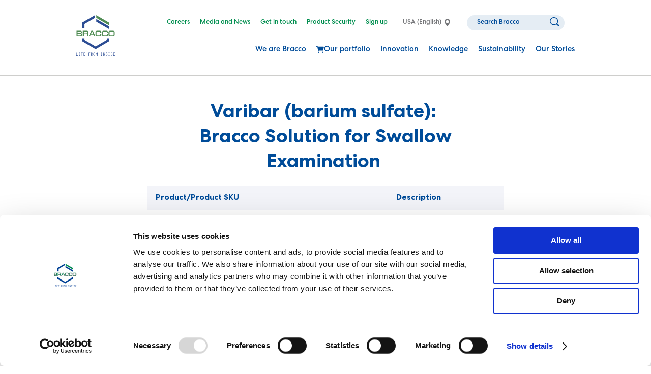

--- FILE ---
content_type: text/html; charset=UTF-8
request_url: https://www.bracco.com/en-us/product/ordering-information-varibar
body_size: 17237
content:
<!DOCTYPE html>
<html lang="en-us" dir="ltr" prefix="og: https://ogp.me/ns#">
<head>
  <meta charset="utf-8" />
<noscript><style>form.antibot * :not(.antibot-message) { display: none !important; }</style>
</noscript><meta name="description" content="Learn about VARIBAR, Bracco’s solution for reliable swallow studies, enabling precise diagnosis in dysphagia and related conditions. " />
<link rel="canonical" href="https://www.bracco.com/en-us/product/ordering-information-varibar" />
<link rel="image_src" href="/sites/default/files/2022-11/bracco-logo-1.png" />
<meta property="og:site_name" content="Bracco" />
<meta property="og:url" content="https://www.bracco.com/en-us/product/ordering-information-varibar" />
<meta property="og:title" content="Varibar (barium sulfate): Bracco Solution for Swallow Examination" />
<meta property="og:description" content="Learn about VARIBAR, Bracco’s solution for reliable swallow studies, enabling precise diagnosis in dysphagia and related conditions. " />
<meta property="og:image" content="https://www.bracco.com/sites/default/files/2022-11/bracco-logo-1.png" />
<meta property="og:image:url" content="https://www.bracco.com/sites/default/files/2022-11/bracco-logo-1.png" />
<meta property="og:image:secure_url" content="https://www.bracco.com/sites/default/files/2022-11/bracco-logo-1.png" />
<link rel="apple-touch-icon" sizes="180x180" href="/themes/custom/frankly_theme/images/favicons/apple-touch-icon.png"/>
<link rel="icon" type="image/png" sizes="32x32" href="/themes/custom/frankly_theme/images/favicons/favicon-32x32.png"/>
<link rel="icon" type="image/png" sizes="16x16" href="/themes/custom/frankly_theme/images/favicons/favicon-16x16.png"/>
<link rel="manifest" href="/themes/custom/frankly_theme/images/favicons/site.webmanifest"/>
<link rel="mask-icon" href="/themes/custom/frankly_theme/images/favicons/safari-pinned-tab.svg" color="#5bbad5"/>
<link rel="shortcut icon" href="/themes/custom/frankly_theme/images/favicons/favicon.ico"/>
<meta name="apple-mobile-web-app-title" content="Bracco"/>
<meta name="application-name" content="Bracco"/>
<meta name="msapplication-TileColor" content="#da532c"/>
<meta name="msapplication-config" content="/themes/custom/frankly_theme/images/favicons/browserconfig.xml"/>
<meta name="theme-color" content="#ffffff"/>
<meta name="favicon-generator" content="Drupal responsive_favicons + realfavicongenerator.net" />
<meta name="Generator" content="Drupal 10 (https://www.drupal.org)" />
<meta name="MobileOptimized" content="width" />
<meta name="HandheldFriendly" content="true" />
<meta name="viewport" content="width=device-width, initial-scale=1.0" />
<script data-cookieconsent="ignore" type="5b1a900a69e0caed34496615-text/javascript" id="GTM">(function(w,d,s,l,i){w[l]=w[l]||[];w[l].push({"gtm.start":
    new Date().getTime(),event:"gtm.js"});var f=d.getElementsByTagName(s)[0],
    j=d.createElement(s),dl=l!="dataLayer"?"&l="+l:"";j.async=true;
    j.crossOrigin="anonymous";j.src=
    "https://www.googletagmanager.com/gtm.js?id="+i+dl+"";f.parentNode.insertBefore(j,f);})(window,document,"script","dataLayer","GTM-PLSWP2B");</script>
<script type="5b1a900a69e0caed34496615-text/javascript" id="Cookiebot" src="https://consent.cookiebot.com/uc.js" data-cbid="c4c0d39c-64c3-4f39-a4b6-62abed9ecdfa" data-blockingmode="auto" data-culture="EN-US"></script>
<script type="application/ld+json">{
    "@context": "https://schema.org",
    "@graph": [
        {
            "@type": "WebPage",
            "breadcrumb": {
                "@type": "BreadcrumbList",
                "itemListElement": [
                    {
                        "@type": "ListItem",
                        "position": 1,
                        "name": "Home",
                        "item": "https://www.bracco.com/en-us"
                    }
                ]
            }
        }
    ]
}</script>
<noscript><link rel="stylesheet" href="/core/themes/claro/css/components/dropbutton-noscript.css?t8wpy4" />
</noscript><link rel="alternate" hreflang="x-default" href="https://www.bracco.com/en-us/product/ordering-information-varibar" />
<link rel="alternate" hreflang="en-us" href="https://www.bracco.com/en-us/product/ordering-information-varibar" />

    <title>Varibar – Barium Sulfate for Swallow Examinations | Bracco</title>
    <link rel="stylesheet" media="all" href="/sites/default/files/css/css_UW-xp7UxrqusSGb8pwzugDmwxV91cDLV4MYrwMrNf54.css?delta=0&amp;language=en-us&amp;theme=frankly_theme&amp;include=eJxdzUEOgzAMRNELATlSZBKXWgyeyiSLcPpuoItun770CySYNnAVzGcbMN-mwtBUo38ESzUBb3LGIbBLp1eI7xgZMthbXruhaqSH6VqIfGppRv_V7a2H_s2-2OQzEw" />
<link rel="stylesheet" media="all" href="/sites/default/files/css/css_cRqRbvrGoliD5U_7KEjKdhZMVGwmYhpnsEkiwmfYmgo.css?delta=1&amp;language=en-us&amp;theme=frankly_theme&amp;include=eJxdzUEOgzAMRNELATlSZBKXWgyeyiSLcPpuoItun770CySYNnAVzGcbMN-mwtBUo38ESzUBb3LGIbBLp1eI7xgZMthbXruhaqSH6VqIfGppRv_V7a2H_s2-2OQzEw" />

    <script src="/core/misc/touchevents-test.js?v=10.5.1" data-cookieconsent="ignore" type="5b1a900a69e0caed34496615-text/javascript"></script>
<script src="https://kit.fontawesome.com/2e0a0bb9f3.js" defer crossorigin="anonymous" data-cookieconsent="ignore" type="5b1a900a69e0caed34496615-text/javascript"></script>


    <script async src=https://siteimproveanalytics.com/js/siteanalyze_6122297.js type="5b1a900a69e0caed34496615-text/javascript"></script>
</head>
<body class="location-en-us path-node page-node-type-product">
  <a href="#main-content" class="visually-hidden focusable skip-link">
    Skip to main content
  </a>
  <!-- Google Tag Manager (noscript) -->
<noscript><iframe src="https://www.googletagmanager.com/ns.html?id=GTM-PLSWP2B"
                  height="0" width="0" style="display:none;visibility:hidden"></iframe></noscript>
<!-- End Google Tag Manager (noscript) -->

    <div class="page-wrapper dialog-off-canvas-main-canvas" data-off-canvas-main-canvas>
      
  <div class="region region-sticky">
    
<div id="block-locationswitcherblock" class="block block-location-switcher">
  <div class="location-switcher" style="display: none">
  <div class="location-switcher-wrapper">
    <a href="#" class="location-settings"></a>

    <div class="location-switcher-headline">
            <p role="heading" aria-level="2" class="headline h4">Change location</p>
      <p>You are currently on the USA (English) website</p>

              <a href="/en-us/distributors-list" class="link simple-link">My country is not on the list</a>
          </div>

    <nav class="location-switcher-content">
              <div class="region-wrapper">
          <p class="h6">Global</p>
          <ul>
                          <li><a class="" href="/">Bracco.com (English)</a></li>
                      </ul>
        </div>
              <div class="region-wrapper">
          <p class="h6">Asia</p>
          <ul>
                          <li><a class="" href="/zh-cn">China (中文)</a></li>
                          <li><a class="" href="/ja">Japan (日本語)</a></li>
                          <li><a class="" href="/en-kr">South Korea (한국어)</a></li>
                      </ul>
        </div>
              <div class="region-wrapper">
          <p class="h6">Americas</p>
          <ul>
                          <li><a class="" href="/pt-br">Brazil (Português)</a></li>
                          <li><a class="" href="/en-ca">Canada (English)</a></li>
                          <li><a class="" href="/es-mx">Mexico (English)</a></li>
                          <li><a class="" href="/fr-ca">Canada (Français)</a></li>
                          <li><a class="active" href="/en-us">USA (English)</a></li>
                      </ul>
        </div>
              <div class="region-wrapper">
          <p class="h6">Europe</p>
          <ul>
                          <li><a class="" href="/de-at">Austria (English)</a></li>
                          <li><a class="" href="/en-be">Belgium (English)</a></li>
                          <li><a class="" href="/cs-cz">Czech Republic (English)</a></li>
                          <li><a class="" href="/en-dk">Denmark (English)</a></li>
                          <li><a class="" href="/en-fi">Finland (English)</a></li>
                          <li><a class="" href="/fr-fr">France (Français)</a></li>
                          <li><a class="" href="/de-de">Germany (Deutsch)</a></li>
                          <li><a class="" href="/en-is">Iceland (English)</a></li>
                          <li><a class="" href="/it-it">Italy (Italiano)</a></li>
                          <li><a class="" href="/en-lu">Luxembourg (English)</a></li>
                          <li><a class="" href="/en-no">Norway (English)</a></li>
                          <li><a class="" href="/en-pl">Poland (English)</a></li>
                          <li><a class="" href="/sk-sk">Slovakia (English)</a></li>
                          <li><a class="" href="/en-se">Sweden (English)</a></li>
                          <li><a class="" href="/en-ch">Switzerland (English)</a></li>
                          <li><a class="" href="/nl-nl">The Netherlands (English)</a></li>
                          <li><a class="" href="/en-gb">UK (English)</a></li>
                      </ul>
        </div>
          </nav>

  </div>
</div>
</div>

  </div>


<div class="main-container page-main">
  

  <header class="region region-header">
    <div class="mobile-menu">
    
    <div class="block-logo">
        <a href="/en-us" class="logo">
            <svg xmlns="http://www.w3.org/2000/svg" xml:space="preserve" id="Layer_1" x="0" y="0" version="1.1" viewBox="0 0 336 295">
                <style>
                    .st0{fill-rule:evenodd;clip-rule:evenodd;fill:#508c54}
                </style>
                <path d="m173.7 23.3 111.4 64.6V64.7L173.7.1v23.2z" class="st0"/>
                <path fill="#2c4d94" fill-rule="evenodd" d="M285.1 97.7v23.2L173.7 56.3V33.1l111.4 64.6zM162.8 0 51.1 64.6V115h20V76.3l91.7-53.1V0zm5.3 295-117-67.7v-26.1h20v14.5l97 56.2 97-56.3v-14.5h20v26.1l-117 67.8z" clip-rule="evenodd"/>
                <path d="M1.8 180.8v-46h33.1c7 0 14.3 3.4 14.3 11.7 0 5.1-1.3 8.1-5.2 9.9 4.9 1.6 6.5 6 6.5 11.7 0 9.8-8 12.7-15.3 12.7H1.8zm9.7-39.3v12.1h20.9c4.2 0 7.5-1.2 7.5-5.9 0-4.8-3.7-6.2-7.3-6.2H11.5zm0 18.7V174h20.9c4.2 0 8.8-.7 8.8-6.9 0-5.8-4.2-7-8.6-7H11.5zm44.8 20.6v-46h33.1c4.2 0 7.5.4 10.7 2.3 4.2 2.6 5.5 5.5 5.5 11.3 0 4 .3 6.9-2.2 9.1-1.5 1.4-2.9 2.2-4.7 2.6 2 .6 3.1 1.4 4.4 3 1.3 1.7 1.8 3.2 1.7 5.4v12.3h-9.4v-12.2c0-1.8-.3-2.4-1.3-3.5-1.2-1.4-2.7-1.6-4.5-1.6H65.9v17.3h-9.6zm9.6-23.9v-15.4H89c4.8 0 7.3 3.2 7.6 7.3.3 4.4-2.6 8.2-7.9 8.2H65.9zm42.2 23.9 23-46h13l21.5 46h-10.3l-4.2-9.4h-28l-4.8 9.4h-10.2zm18-16.1 11.8-24.1 10.1 24.1h-21.9zm81.9-14.2v-5.4c-.4-1.1-.8-1.6-1.7-2.4-1.4-1.2-2.7-1-4.6-1.2h-18.5c-2 .1-3.2.1-4.8 1.2-1.4 1-2.1 2.1-2.5 3.8v21.2c0 2.4.2 3.5 1.7 4.7 2 1.6 3.9 1.7 7 1.7h16.2c2.5 0 3.8.1 5.4-1 1.2-.9 1.9-2.1 1.9-3.9v-5.6h9.8v7.4c0 2.8-1.6 5.7-4.4 7.1-4.2 2.2-10.7 2.6-11.9 2.6h-20c-3.7 0-7.2-.4-10.8-2.6-2.8-1.7-4.2-4-4.2-7.7V146c.1-2.8 1.6-5.9 4.8-8.1 3.1-2 6.2-3.1 12-3.1h18c4.5 0 10.5.4 12.9 3.5 1.8 2.2 2.7 3.7 3 6.5v5.7H208zm57.2 0v-5.4c-.4-1.1-.8-1.6-1.7-2.4-1.4-1.2-2.7-1-4.6-1.2h-18.5c-1.9.1-3.2.1-4.8 1.2-1.4 1-2.1 2.1-2.5 3.8v21.2c0 2.4.1 3.5 1.7 4.7 2 1.6 3.8 1.7 7 1.7H258c2.5 0 3.7.1 5.4-1 1.2-.9 1.9-2.1 1.9-3.9v-5.6h9.8v7.4c0 2.8-1.6 5.7-4.4 7.1-4.2 2.2-10.6 2.6-11.8 2.6h-20.1c-3.7 0-7.2-.4-10.7-2.6-2.7-1.7-4.2-4-4.2-7.7V146c.1-2.8 1.5-5.9 4.8-8.1 3-2 6.3-3.1 12-3.1h18c4.5 0 10.5.4 13 3.5 1.7 2.2 2.7 3.7 3 6.5v5.7h-9.5zm69 19.1c0 2.8-2.6 7.4-5.4 8.9-4.2 2.2-9.7 2.3-10.9 2.3h-22.8c-3.7 0-7.2-.4-10.7-2.6-2.8-1.7-4.2-4-4.2-7.7V146c.1-2.8 1.5-5.9 4.8-8.1 3.1-2 6.3-3.1 12.1-3.1h20.7c4.5 0 8.4.8 11.5 3.1 2.5 1.9 4.9 5.5 4.9 7.8v23.9zm-9.5-23.1c-.4-1.1-1.3-2.9-2.2-3.7-1.4-1.2-2.7-1-4.6-1.2h-21.2c-2 .1-3.2.1-4.8 1.2-1.4 1-2.1 2.1-2.5 3.8v21.2c0 2.4.1 3.5 1.7 4.7 2 1.6 3.8 1.7 7 1.7H317c2.5 0 3.8.1 5.4-1 1.2-.9 2.3-2.3 2.3-4.2v-22.5z" class="st0"/>
            </svg>
        </a>
            </div>

    <button class="hamburger-menu-button">
        <div class="hamburger-lines">
            <span class="line"></span>
            <span class="line"></span>
            <span class="line"></span>
        </div>
    </button>
</div>

    <div class="header-inner">
      


<div id="block-logo" class="block block-logo">
  
  

  
<div class="block-logo">
  <a href="/en-us" class="logo">
      <svg xmlns="http://www.w3.org/2000/svg" viewBox="0 0 112 118" width="100">
      <g fill="none" fill-rule="evenodd">
        <path fill="#508C54" d="m57.89 7.77 37.15 21.522v-7.726L57.89.038z"/>
        <path fill="#2C4D94" d="M95.04 32.555v7.74L57.89 18.771v-7.733zM54.269 0l-37.24 21.547v16.8h6.67V25.44l30.57-17.707zm1.771 98.335-39.01-22.58v-8.713h6.67v4.819l32.333 18.747 32.34-18.754v-4.819h6.67v8.712z"/>
        <path fill="#508C54" d="M.612 60.255V44.93h11.036c2.33-.012 4.761 1.145 4.761 3.911 0 1.685-.419 2.709-1.72 3.299 1.639.532 2.176 2.013 2.176 3.91 0 3.281-2.682 4.225-5.098 4.225l-11.155-.02zm3.236-13.08v4.04h6.953c1.4 0 2.488-.4 2.488-1.975 0-1.591-1.22-2.064-2.44-2.064h-7zm0 6.242v4.605h6.953c1.4 0 2.926-.248 2.926-2.287 0-1.947-1.395-2.318-2.879-2.318h-7zm14.907 6.858V44.93h11.034c1.395 0 2.503.145 3.57.783 1.406.86 1.832 1.832 1.832 3.774-.009 1.329.09 2.313-.735 3.036-.509.47-.976.72-1.556.86.656.191 1.038.456 1.464 1 .438.578.584 1.078.575 1.787v4.105h-3.127v-4.063c0-.592-.11-.804-.44-1.175-.414-.457-.912-.544-1.493-.53H21.96v5.768h-3.206zm3.197-7.966v-5.148h7.712c1.61 0 2.442 1.064 2.517 2.417.102 1.481-.87 2.731-2.617 2.731h-7.612zm14.08 7.966 7.663-15.345h4.34l7.161 15.345H51.78l-1.407-3.134h-9.335l-1.616 3.134h-3.389zm6.007-5.372 3.949-8.022 3.37 8.022h-7.32zm27.29-4.727v-1.79c-.125-.35-.264-.54-.564-.795-.481-.393-.896-.323-1.537-.408h-6.151c-.663.033-1.076.021-1.612.408-.47.34-.695.689-.841 1.25v7.079c0 .798.052 1.167.565 1.575.682.527 1.286.569 2.33.569h5.4c.837 0 1.261.023 1.81-.334.404-.286.647-.691.647-1.292V54.58h3.27v2.459c0 .93-.537 1.894-1.463 2.379-1.397.734-3.558.857-3.955.857h-6.676c-1.241 0-2.402-.123-3.584-.857-.927-.57-1.406-1.33-1.406-2.57V48.68c.032-.93.522-1.98 1.615-2.714 1.021-.678 2.082-1.035 4.012-1.035h6.003c1.487 0 3.507.145 4.315 1.17.588.732.89 1.24 1.015 2.18v1.896h-3.194zm19.077 0v-1.79c-.13-.35-.276-.54-.555-.795-.48-.393-.896-.323-1.531-.408h-6.173c-.646.033-1.067.021-1.595.408-.481.34-.707.689-.837 1.25v7.079c0 .798.041 1.167.554 1.575.674.527 1.273.569 2.33.569h5.403c.829 0 1.25.023 1.808-.334.409-.286.632-.691.632-1.292V54.58h3.279v2.459c0 .93-.529 1.894-1.454 2.379-1.4.734-3.55.857-3.947.857h-6.7c-1.229 0-2.386-.123-3.578-.857-.915-.57-1.401-1.33-1.401-2.57V48.68c.03-.93.51-1.98 1.614-2.714 1.015-.678 2.095-1.035 4.012-1.035h6.006c1.492 0 3.5.145 4.323 1.17.573.732.884 1.24 1.003 2.18v1.896h-3.193zm22.982 6.363c0 .93-.86 2.47-1.783 2.962-1.392.735-3.229.774-3.641.774h-7.596c-1.23 0-2.392-.123-3.573-.857-.93-.57-1.4-1.33-1.4-2.57V48.68c.034-.93.516-1.98 1.599-2.714 1.023-.678 2.104-1.035 4.02-1.035h6.906c1.498 0 2.801.274 3.848 1.03.828.625 1.62 1.817 1.62 2.609v7.97zm-3.157-7.717c-.13-.35-.434-.975-.73-1.231-.478-.393-.884-.323-1.537-.408h-7.068c-.66.033-1.08.021-1.594.408-.478.34-.703.689-.84 1.25v7.079c0 .798.045 1.167.559 1.575.67.527 1.275.569 2.317.569h6.314c.835 0 1.264.023 1.813-.334.404-.286.766-.78.766-1.396v-7.512z"/>
        <path fill="#2C4D94" d="M.862 117.007H4.45v.812H0v-9.28h.862v8.468zm9.544-7.655H9.28v7.655h1.126v.812H7.302v-.812h1.115v-7.655H7.302v-.812h3.104v.812zm8.371 0h-3.575v3.222h2.679v.812H15.2v4.433h-.862v-9.28h4.438v.813zm6.9 0H22.24v3.3h2.472v.81H22.24v3.545h3.518v.812h-4.38v-9.28h4.3v.813zm14.661 0h-3.576v3.222h2.68v.812h-2.68v4.433H35.9v-9.28h4.438v.813zm2.507-.812h2.15c2.07 0 2.254 2.088 2.254 2.629 0 .954-.322 1.83-1.471 2.565l2.23 4.085h-1.046l-2.012-3.866c-.415.013-.829.013-1.243.026v3.84h-.862v-9.28zm1.679 4.614c1.173 0 1.863-.67 1.863-2.037 0-1.237-.46-1.765-1.829-1.765h-.85v3.802h.816zm7.451-4.794c2.415 0 2.542 3.093 2.542 4.819 0 1.238.08 4.821-2.542 4.821-2.553 0-2.541-3.505-2.541-4.821 0-3.88 1.15-4.82 2.541-4.82zm1.679 4.819c0-.85.115-4.008-1.679-4.008-1.84 0-1.679 3.467-1.679 4.008 0 1.057-.046 4.008 1.68 4.008.862 0 1.678-.643 1.678-4.008zm7.244-4.64h.852v9.28h-.863v-7.063l-1.724 4.55-1.691-4.55-.023 7.063h-.863v-9.28h.84l1.737 4.627 1.735-4.626zm14.19.813h-1.126v7.655h1.126v.812h-3.104v-.812H73.1v-7.655h-1.115v-.812h3.104v.812zm3.507-.812h1l2.52 6.934.034-6.934h.862v9.37h-.816l-2.714-7.489-.023 7.398h-.863v-9.28zm11.12 1.675c-.506-.502-1.081-1.044-1.794-1.044-.736 0-1.334.567-1.334 1.418 0 .49.081.928 1.196 1.688l.656.451c1.517 1.044 1.931 1.534 1.931 2.617 0 1.662-.989 2.655-2.437 2.655-1.07 0-1.864-.58-2.507-1.508l.667-.593c.402.722 1.046 1.288 1.84 1.288.862 0 1.575-.721 1.575-1.713 0-.748-.045-1.005-1.506-1.985l-.748-.503c-.817-.54-1.53-1.172-1.53-2.332 0-1.457.99-2.294 2.232-2.294.862 0 1.655.515 2.277 1.16l-.518.695zm6.934-.863h-1.127v7.655h1.127v.812h-3.105v-.812h1.116v-7.655h-1.116v-.812h3.105v.812zm3.472-.812h2.105c1.598 0 2.668 1.018 2.668 4.639 0 3.571-.989 4.64-2.794 4.64h-1.979v-9.28zm.863 8.467h1.058c1.196 0 1.99-.373 1.99-3.828 0-3.557-.91-3.827-2.013-3.827h-1.035v7.655zm10.935-7.655h-3.437v3.3h2.472v.81h-2.472v3.545H112v.812h-4.381v-9.28h4.3v.813z"/>
      </g>
    </svg>
      </a>

  </div>
</div>

<div id="block-topmenu" class="block block-top-menu" role="navigation">
  
  
  <ul class="menu top-menu">
      <li class="menu-item">
      


<a data-theme="" data-color="white"
    class="link"
  href="/en-us/careers">
        Careers
  </a>

    </li>
      <li class="menu-item">
      


<a data-theme="" data-color="white"
    class="link"
  href="/en-us/media">
        Media and News
  </a>

    </li>
      <li class="menu-item">
      


<a data-theme="" data-color="white"
    class="link"
  href="/en-us/get-touch">
        Get in touch
  </a>

    </li>
      <li class="menu-item">
      


<a data-theme="" data-color="white"
    class="link"
  href="/en-us/bracco-diagnostics-incs-coordinated-vulnerability-disclosure-program">
        Product Security 
  </a>

    </li>
      <li class="menu-item">
      


<a data-theme="" data-color="white"
    class="link"
  href="/en-us/sign-up">
        Sign up
  </a>

    </li>
    <ul class="settings-wrapper">
    <li><a href="#" class="location-settings">USA (English)</a></li>
      </ul>

  <li class="search">
    <form role="search" method="get" action="/en-us/search" class="search">
      <input aria-label="Search" type="search" placeholder="Search Bracco" name="s" id="search" autocomplete="off">
      <button type="submit" value="Search" aria-label="Search">
        <svg xmlns="http://www.w3.org/2000/svg" viewBox="0 0 22 22">
          <path fill-rule="evenodd" d="M21.54 21.538a1.571 1.571 0 0 1-2.225 0l-4.402-4.4a9.392 9.392 0 0 1-5.467 1.75C4.23 18.889 0 14.66 0 9.445S4.23 0 9.446 0c5.217 0 9.446 4.23 9.446 9.444a9.384 9.384 0 0 1-1.752 5.466l4.4 4.399a1.58 1.58 0 0 1 0 2.23M17.317 9.443a7.873 7.873 0 0 0-15.744 0 7.871 7.871 0 0 0 7.871 7.87 7.872 7.872 0 0 0 7.873-7.87"/>
        </svg>
      </button>
    </form>
  </li>
</ul>

</div>

<div id="block-mainmenu" class="block block-main-menu" role="navigation">
  
  
  <nav class="menu first-level-menu">
  <ul class="menu menu-items">
          
                                
      <li class="menu-item megamenu">
                <button type="button" class="link" aria-expanded="false" aria-controls="menu-bd7d-03f7-4372">
          We are Bracco
        </button>
                                  <nav class="second-level-menu" id="menu-bd7d-03f7-4372" aria-hidden="true">
          <button class="close-megamenu"></button>
          <button class="go-back-burgermenu">
            <svg xmlns="http://www.w3.org/2000/svg" fill="none" viewBox="0 0 27 16">
              <path fill="#008E4F" stroke="#008E4F" stroke-width="1" d="m7.57552 14.6208-6.25-5.94015c-.13021-.08251-.21701-.18563-.26041-.30939l-.04883-.18563L1 8c0-.12375.0217-.24751.06511-.37126.0434-.12376.1302-.22688.26041-.30939l6.25-5.94019c.47743-.49501.96571-.50533 1.46485-.03094.49913.47439.48828.93847-.03256 1.39224L4.58073 7.00997H24.9583c.3039 0 .5643.10313.7813.30938C25.9132 7.48436 26 7.71124 26 8c0 .28876-.0977.52596-.293.71159-.1953.18563-.4448.27844-.7487.27844H4.58073l4.42708 4.26947c.52084.4538.53169.9179.03256 1.3923-.49914.4744-.98742.4641-1.46485-.031Z"/>
            </svg>
          </button>
            <div class="content-container">
                              <figure>
                  

      <img class=""
                     src="/sites/default/files/styles/hd/public/2022-10/we-are-bracco-header_0.jpg.webp?itok=TwEfhE5c"
              alt="We are Bracco Diagnostics"
                />
  
  
                </figure>
                            <div class="wrapper">
                                <a href="/en-us/we-are-bracco">
                  <span class="bold h4">We are Bracco</span>
                </a>
                                  <p class="medium">Welcome to a World of contrasts</p>
                                <ul class="menu-items second-level">
                                      <li class="menu-item">
                      


<a data-theme="" data-color="white"
                    class="link"
  href="/en-us/bracco-glance">
        Bracco at a glance
  </a>

                                                                </li>
                                      <li class="menu-item">
                      


<a data-theme="" data-color="white"
                    class="link"
  href="/en-us/past-present-future">
        Past, present, future
  </a>

                                                                </li>
                                      <li class="menu-item">
                      


<a data-theme="" data-color="white"
                    class="link"
  href="/en-us/bracco-foundation-culture-based-values">
        Our Foundation
  </a>

                                                                </li>
                                      <li class="menu-item">
                      


<a data-theme="" data-color="white"
                    class="link"
  href="/en-us/our-business">
        Our business
  </a>

                                                                </li>
                                  </ul>
              </div>
            </div>
                      </nav>
              </li>
          
                                              
      <li class="menu-item megamenu products-megamenu">
                <button type="button" class="link" aria-expanded="false" aria-controls="menu-8a80-7a53-4ffb">
          Our portfolio
        </button>
                                  <nav class="second-level-menu" id="menu-8a80-7a53-4ffb" aria-hidden="true">
          <button class="close-megamenu"></button>
          <button class="go-back-burgermenu">
            <svg xmlns="http://www.w3.org/2000/svg" fill="none" viewBox="0 0 27 16">
              <path fill="#008E4F" stroke="#008E4F" stroke-width="1" d="m7.57552 14.6208-6.25-5.94015c-.13021-.08251-.21701-.18563-.26041-.30939l-.04883-.18563L1 8c0-.12375.0217-.24751.06511-.37126.0434-.12376.1302-.22688.26041-.30939l6.25-5.94019c.47743-.49501.96571-.50533 1.46485-.03094.49913.47439.48828.93847-.03256 1.39224L4.58073 7.00997H24.9583c.3039 0 .5643.10313.7813.30938C25.9132 7.48436 26 7.71124 26 8c0 .28876-.0977.52596-.293.71159-.1953.18563-.4448.27844-.7487.27844H4.58073l4.42708 4.26947c.52084.4538.53169.9179.03256 1.3923-.49914.4744-.98742.4641-1.46485-.031Z"/>
            </svg>
          </button>
            <div class="content-container">
                            <div class="wrapper">
                                  
<div class="block block-location-detection">
  <div class="location-wrapper">
    <div class="location-detection-placeholder"></div>
  </div>
</div>

                  
                                <a href="/en-us/our-portfolio">
                  <span class="bold h4">Our portfolio</span>
                </a>
                                  <p class="medium">To order products go to <a href="https://myorders.bracco.com/">myorders.bracco.com</a></p>
                                <ul class="menu-items second-level">
                                      <li class="menu-item">
                      


<a data-theme="" data-color="white"
                            title="Visit our X-ray solutions and learn about our product portfolio."
        class="link"
  href="/en-us/x-ray-ct">
        X-ray & CT
  </a>

                                                                    <ul class="menu-items third-level">
                                                      <li class="menu-item">
                              
    <p class="nolink">Products</p>
                                                                                            <ul class="menu-items fourth-level">
                                                                      <li class="menu-item">
                                      


<a data-theme="" data-color="white"
            target="_blank"
                        class="link"
  href="https://isovue.com/">
        ISOVUE and Imaging Bulk Package 
  </a>

                                    </li>
                                                                      <li class="menu-item">
                                      

  
<a data-theme="" data-color="white"
                            data-anchor="gastrografin"
        class="link"
  href="https://www.bracco.com/en-us/x-ray-ct#gastrografin">
        GASTROGRAFIN
  </a>

                                    </li>
                                                                      <li class="menu-item">
                                      


<a data-theme="" data-color="white"
                    class="link"
  href="https://www.bracco.com/en-us/x-ray-ct#readycat2smoothie">
        READI-CAT 2 SMOOTHIE
  </a>

                                    </li>
                                                                      <li class="menu-item">
                                      


<a data-theme="" data-color="white"
                    class="link"
  href="https://www.bracco.com/en-us/x-ray-ct#readycat2">
        READI-CAT 2
  </a>

                                    </li>
                                                                      <li class="menu-item">
                                      


<a data-theme="" data-color="white"
                    class="link"
  href="https://www.bracco.com/en-us/x-ray-ct#tagitolv">
        TAGITOL V
  </a>

                                    </li>
                                                                  </ul>
                                                          </li>
                                                      <li class="menu-item">
                              
    <p class="nolink">Fluoroscopy</p>
                                                                                            <ul class="menu-items fourth-level">
                                                                      <li class="menu-item">
                                      


<a data-theme="" data-color="white"
            rel="nofollow"
                        class="link"
  href="https://varibarmbs.com/">
        VARIBAR
  </a>

                                    </li>
                                                                      <li class="menu-item">
                                      


<a data-theme="" data-color="white"
                    class="link"
  href="https://www.bracco.com/en-us/x-ray-ct#cystografin">
        CYSTOGRAFIN
  </a>

                                    </li>
                                                                      <li class="menu-item">
                                      


<a data-theme="" data-color="white"
                    class="link"
  href="https://www.bracco.com/en-us/x-ray-ct#cystografindilute">
        CYSTOGRAFIN-DILUTE
  </a>

                                    </li>
                                                                      <li class="menu-item">
                                      


<a data-theme="" data-color="white"
                    class="link"
  href="https://www.bracco.com/en-us/x-ray-ct#ezdisk">
        E-Z-DISK
  </a>

                                    </li>
                                                                      <li class="menu-item">
                                      


<a data-theme="" data-color="white"
                    class="link"
  href="https://www.bracco.com/en-us/x-ray-ct#ezgas">
        E-Z-GAS II
  </a>

                                    </li>
                                                                      <li class="menu-item">
                                      


<a data-theme="" data-color="white"
                    class="link"
  href="https://www.bracco.com/en-us/x-ray-ct#ezhd">
        E-Z-HD
  </a>

                                    </li>
                                                                      <li class="menu-item">
                                      


<a data-theme="" data-color="white"
                    class="link"
  href="https://www.bracco.com/en-us/x-ray-ct#ezpaque">
        E-Z-PAQUE
  </a>

                                    </li>
                                                                      <li class="menu-item">
                                      


<a data-theme="" data-color="white"
                    class="link"
  href="https://www.bracco.com/en-us/x-ray-ct#enterovu">
        ENTERO VU
  </a>

                                    </li>
                                                                      <li class="menu-item">
                                      


<a data-theme="" data-color="white"
                    class="link"
  href="https://www.bracco.com/en-us/x-ray-ct#f-gastrografin">
        GASTROGRAFIN
  </a>

                                    </li>
                                                                      <li class="menu-item">
                                      


<a data-theme="" data-color="white"
                    class="link"
  href="https://www.bracco.com/en-us/x-ray-ct#liquidezpaque">
        Liquid E-Z-PAQUE
  </a>

                                    </li>
                                                                  </ul>
                                                          </li>
                                                      <li class="menu-item">
                              
    <p class="nolink">Myelography</p>
                                                                                            <ul class="menu-items fourth-level">
                                                                      <li class="menu-item">
                                      


<a data-theme="" data-color="white"
                    class="link"
  href="https://www.bracco.com/en-us/x-ray-ct#isovuem">
        ISOVUE-M 200/300
  </a>

                                    </li>
                                                                  </ul>
                                                          </li>
                                                      <li class="menu-item">
                              
    <p class="nolink">Medical devices</p>
                                                                                            <ul class="menu-items fourth-level">
                                                                      <li class="menu-item">
                                      


<a data-theme="" data-color="white"
            rel="nofollow"
                        class="link"
  href="https://smartinject.com/ct-solutions/">
        Empower CTA+
  </a>

                                    </li>
                                                                      <li class="menu-item">
                                      


<a data-theme="" data-color="white"
            target="_blank"
                        class="link"
  href="https://smartinject.com/nexo/">
        NEXO
  </a>

                                    </li>
                                                                      <li class="menu-item">
                                      


<a data-theme="" data-color="white"
                    class="link"
  href="https://www.bracco.com/en-us/x-ray-ct#protoco2ltouch">
        PROTOCO2L TOUCH
  </a>

                                    </li>
                                                                  </ul>
                                                          </li>
                                                  </ul>
                                          </li>
                                      <li class="menu-item">
                      


<a data-theme="" data-color="white"
                            title="Visit our MRI solutions and learn about our product portfolio."
        class="link"
  href="/en-us/mri">
        MRI
  </a>

                                                                    <ul class="menu-items third-level">
                                                      <li class="menu-item">
                              
    <p class="nolink">Contrast agents</p>
                                                                                            <ul class="menu-items fourth-level">
                                                                      <li class="menu-item">
                                      


<a data-theme="" data-color="white"
            rel="nofollow"
                        class="link"
  href="https://www.vueway.com/">
        VUEWAY
  </a>

                                    </li>
                                                                      <li class="menu-item">
                                      


<a data-theme="" data-color="white"
                    class="link"
  href="https://braccomr.com/">
        MultiHance
  </a>

                                    </li>
                                                                      <li class="menu-item">
                                      


<a data-theme="" data-color="white"
            rel="nofollow"
                        class="link"
  href="https://braccomr.com/prohance-mr/">
        ProHance
  </a>

                                    </li>
                                                                  </ul>
                                                          </li>
                                                      <li class="menu-item">
                              
    <p class="nolink">Medical Devices</p>
                                                                                            <ul class="menu-items fourth-level">
                                                                      <li class="menu-item">
                                      


<a data-theme="" data-color="white"
            target="_blank"
                        class="link"
  href="https://smartinject.com/max3/">
        Max 3
  </a>

                                    </li>
                                                                      <li class="menu-item">
                                      


<a data-theme="" data-color="white"
            rel="nofollow"
                        class="link"
  href="https://smartinject.com/mr-solutions/">
        EmpowerMR
  </a>

                                    </li>
                                                                  </ul>
                                                          </li>
                                                      <li class="menu-item">
                              
    <p class="nolink">AI</p>
                                                                                            <ul class="menu-items fourth-level">
                                                                      <li class="menu-item">
                                      


<a data-theme="" data-color="white"
                    class="link"
  href="https://braccomr.com/aimify/">
        AiMIFY
  </a>

                                    </li>
                                                                  </ul>
                                                          </li>
                                                      <li class="menu-item">
                              
    <p class="nolink">Other</p>
                                                                                            <ul class="menu-items fourth-level">
                                                                      <li class="menu-item">
                                      


<a data-theme="" data-color="white"
                    class="link"
  href="https://braccocitraclear.com/">
        CitraClear™ 
  </a>

                                    </li>
                                                                  </ul>
                                                          </li>
                                                  </ul>
                                          </li>
                                      <li class="menu-item">
                      


<a data-theme="" data-color="white"
                            title="Visit our Ultrasound solutions and learn about our product portfolio."
        class="link"
  href="/en-us/ultrasound">
        Ultrasound
  </a>

                                                                    <ul class="menu-items third-level">
                                                      <li class="menu-item">
                              
    <p class="nolink">Contrast agents</p>
                                                                                            <ul class="menu-items fourth-level">
                                                                      <li class="menu-item">
                                      


<a data-theme="" data-color="white"
            rel="nofollow"
                        class="link"
  href="https://lumason.com/">
        LUMASON
  </a>

                                    </li>
                                                                  </ul>
                                                          </li>
                                                  </ul>
                                          </li>
                                      <li class="menu-item">
                      


<a data-theme="" data-color="white"
                            title="Visit our nuclear medicine solutions and learn about our product portfolio."
        class="link"
  href="/en-us/nuclear-medicine">
        Nuclear medicine
  </a>

                                                                    <ul class="menu-items third-level">
                                                      <li class="menu-item">
                              
    <p class="nolink">Products</p>
                                                                                            <ul class="menu-items fourth-level">
                                                                      <li class="menu-item">
                                      


<a data-theme="" data-color="white"
            rel="nofollow"
                        class="link"
  href="https://wearecardiacpet.com/">
        CardioGen-82
  </a>

                                    </li>
                                                                      <li class="menu-item">
                                      


<a data-theme="" data-color="white"
            rel="nofollow"
                        class="link"
  href="https://wearecardiacpet.com/">
        HeartSee
  </a>

                                    </li>
                                                                      <li class="menu-item">
                                      


<a data-theme="" data-color="white"
                    class="link"
  href="https://www.bracco.com/en-us/nuclear-medicine#kinevac">
        Kinevac
  </a>

                                    </li>
                                                                      <li class="menu-item">
                                      


<a data-theme="" data-color="white"
                    class="link"
  href="https://www.bracco.com/en-us/nuclear-medicine#choletec">
        Choletec
  </a>

                                    </li>
                                                                  </ul>
                                                          </li>
                                                  </ul>
                                          </li>
                                      <li class="menu-item">
                      


<a data-theme="" data-color="white"
                    class="link"
  href="/en-us/cardiology">
        Cardiology
  </a>

                                                                    <ul class="menu-items third-level">
                                                      <li class="menu-item">
                              
    <p class="nolink">Contrast agents</p>
                                                                                            <ul class="menu-items fourth-level">
                                                                      <li class="menu-item">
                                      


<a data-theme="" data-color="white"
            rel="nofollow"
                        class="link"
  href="https://wearecardiacpet.com/">
        CardioGen-82
  </a>

                                    </li>
                                                                      <li class="menu-item">
                                      


<a data-theme="" data-color="white"
            rel="nofollow"
                        class="link"
  href="https://lumason.com/">
        Lumason
  </a>

                                    </li>
                                                                      <li class="menu-item">
                                      


<a data-theme="" data-color="white"
                    class="link"
  href="https://www.bracco.com/en-us/x-ray-ct#isovue">
        ISOVUE
  </a>

                                    </li>
                                                                      <li class="menu-item">
                                      


<a data-theme="" data-color="white"
            rel="nofollow"
                        class="link"
  href="https://acist.com/products/acist-cvi/">
        ACIST CVi
  </a>

                                    </li>
                                                                      <li class="menu-item">
                                      


<a data-theme="" data-color="white"
            rel="nofollow"
                        class="link"
  href="https://wearecardiacpet.com/">
        Heartsee
  </a>

                                    </li>
                                                                  </ul>
                                                          </li>
                                                  </ul>
                                          </li>
                                  </ul>
              </div>
            </div>
                          <nav class="modalities-menu">
                <ul class="menu-items">
                                    <li>
                    


<a data-theme="" data-color="white"
                    class="modality-link"
  href="/en-us/digital-solutions">
        Digital solutions<i class="fal fa-laptop-medical"></i>
  </a>

                                      <li>
                    


<a data-theme="" data-color="white"
                    class="modality-link"
  href="/en-us/reimbursement">
        Reimbursement<i class="fal fa-money-check-dollar-pen"></i>
  </a>

                                      <li>
                    


<a data-theme="" data-color="white"
                    class="modality-link"
  href="/en-us/oncology">
        Oncology<i class="fal fa-virus"></i>
  </a>

                                      </li>
                </ul>
              </nav>
                      </nav>
              </li>
          
                                
      <li class="menu-item megamenu">
                <button type="button" class="link" aria-expanded="false" aria-controls="menu-be53-bced-4bbf">
          Innovation
        </button>
                                  <nav class="second-level-menu" id="menu-be53-bced-4bbf" aria-hidden="true">
          <button class="close-megamenu"></button>
          <button class="go-back-burgermenu">
            <svg xmlns="http://www.w3.org/2000/svg" fill="none" viewBox="0 0 27 16">
              <path fill="#008E4F" stroke="#008E4F" stroke-width="1" d="m7.57552 14.6208-6.25-5.94015c-.13021-.08251-.21701-.18563-.26041-.30939l-.04883-.18563L1 8c0-.12375.0217-.24751.06511-.37126.0434-.12376.1302-.22688.26041-.30939l6.25-5.94019c.47743-.49501.96571-.50533 1.46485-.03094.49913.47439.48828.93847-.03256 1.39224L4.58073 7.00997H24.9583c.3039 0 .5643.10313.7813.30938C25.9132 7.48436 26 7.71124 26 8c0 .28876-.0977.52596-.293.71159-.1953.18563-.4448.27844-.7487.27844H4.58073l4.42708 4.26947c.52084.4538.53169.9179.03256 1.3923-.49914.4744-.98742.4641-1.46485-.031Z"/>
            </svg>
          </button>
            <div class="content-container">
                              <figure>
                  

      <img class=""
                     src="/sites/default/files/styles/hd/public/2022-10/innovation-header_0.jpg.webp?itok=5FqdPry2"
              alt="Bracco innovation—the driving force behind everything we do, building upon our unique culture of research and discovery."
                />
  
  
                </figure>
                            <div class="wrapper">
                                <a href="/en-us/innovation">
                  <span class="bold h4">Innovation</span>
                </a>
                                  <p class="medium">A deep dive into our R&D progress</p>
                                <ul class="menu-items second-level">
                                      <li class="menu-item">
                      


<a data-theme="" data-color="white"
                    class="link"
  href="/en-us/digital-future">
        Digital future
  </a>

                                                                </li>
                                      <li class="menu-item">
                      


<a data-theme="" data-color="white"
                    class="link"
  href="/en-us/rd">
        R&D
  </a>

                                                                </li>
                                      <li class="menu-item">
                      


<a data-theme="" data-color="white"
                    class="link"
  href="/en-us/bracco-sites">
        The Bracco sites
  </a>

                                                                </li>
                                      <li class="menu-item">
                      


<a data-theme="" data-color="white"
                    class="link"
  href="/en-us/scientific-heritage">
        Scientific heritage
  </a>

                                                                </li>
                                  </ul>
              </div>
            </div>
                      </nav>
              </li>
          
                                
      <li class="menu-item megamenu">
                <button type="button" class="link" aria-expanded="false" aria-controls="menu-fd9a-a1fd-4f80">
          Knowledge
        </button>
                                  <nav class="second-level-menu" id="menu-fd9a-a1fd-4f80" aria-hidden="true">
          <button class="close-megamenu"></button>
          <button class="go-back-burgermenu">
            <svg xmlns="http://www.w3.org/2000/svg" fill="none" viewBox="0 0 27 16">
              <path fill="#008E4F" stroke="#008E4F" stroke-width="1" d="m7.57552 14.6208-6.25-5.94015c-.13021-.08251-.21701-.18563-.26041-.30939l-.04883-.18563L1 8c0-.12375.0217-.24751.06511-.37126.0434-.12376.1302-.22688.26041-.30939l6.25-5.94019c.47743-.49501.96571-.50533 1.46485-.03094.49913.47439.48828.93847-.03256 1.39224L4.58073 7.00997H24.9583c.3039 0 .5643.10313.7813.30938C25.9132 7.48436 26 7.71124 26 8c0 .28876-.0977.52596-.293.71159-.1953.18563-.4448.27844-.7487.27844H4.58073l4.42708 4.26947c.52084.4538.53169.9179.03256 1.3923-.49914.4744-.98742.4641-1.46485-.031Z"/>
            </svg>
          </button>
            <div class="content-container">
                              <figure>
                  

      <img class=""
                     src="/sites/default/files/styles/hd/public/2022-10/knowledge-header.jpg.webp?itok=YIN8mXT2"
              alt="Knowledge header"
                />
  
  
                </figure>
                            <div class="wrapper">
                                <a href="/en-us/knowledge">
                  <span class="bold h4">Knowledge</span>
                </a>
                                  <p class="medium">Current activities and future opportunities</p>
                                <ul class="menu-items second-level">
                                      <li class="menu-item">
                      


<a data-theme="" data-color="white"
                    class="link"
  href="/en-us/e-learning">
        Educational programs
  </a>

                                                                </li>
                                      <li class="menu-item">
                      


<a data-theme="" data-color="white"
                    class="link"
  href="/en-us/partnerships-education">
        Partnerships and sponsorships
  </a>

                                                                </li>
                                      <li class="menu-item">
                      


<a data-theme="" data-color="white"
    class="link"
  href="/en-us/events">
        Events
  </a>

                                                                </li>
                                  </ul>
              </div>
            </div>
                      </nav>
              </li>
          
                                
      <li class="menu-item megamenu">
                <button type="button" class="link" aria-expanded="false" aria-controls="menu-f236-25ef-4939">
          Sustainability
        </button>
                                  <nav class="second-level-menu" id="menu-f236-25ef-4939" aria-hidden="true">
          <button class="close-megamenu"></button>
          <button class="go-back-burgermenu">
            <svg xmlns="http://www.w3.org/2000/svg" fill="none" viewBox="0 0 27 16">
              <path fill="#008E4F" stroke="#008E4F" stroke-width="1" d="m7.57552 14.6208-6.25-5.94015c-.13021-.08251-.21701-.18563-.26041-.30939l-.04883-.18563L1 8c0-.12375.0217-.24751.06511-.37126.0434-.12376.1302-.22688.26041-.30939l6.25-5.94019c.47743-.49501.96571-.50533 1.46485-.03094.49913.47439.48828.93847-.03256 1.39224L4.58073 7.00997H24.9583c.3039 0 .5643.10313.7813.30938C25.9132 7.48436 26 7.71124 26 8c0 .28876-.0977.52596-.293.71159-.1953.18563-.4448.27844-.7487.27844H4.58073l4.42708 4.26947c.52084.4538.53169.9179.03256 1.3923-.49914.4744-.98742.4641-1.46485-.031Z"/>
            </svg>
          </button>
            <div class="content-container">
                              <figure>
                  

      <img class=""
                     src="/sites/default/files/styles/hd/public/2025-07/2025-bracco-sustainability-inner-menu.jpg.webp?itok=B1IeBoK7"
              alt="bracco sustainability report"
                />
  
  
                </figure>
                            <div class="wrapper">
                                <a href="/en-us/sustainability">
                  <span class="bold h4">Sustainability</span>
                </a>
                                  <p class="medium">Our game plan and goals for a better world</p>
                                <ul class="menu-items second-level">
                                      <li class="menu-item">
                      


<a data-theme="" data-color="white"
                    class="link"
  href="/en-us/our-sustainability-pillars">
        Our sustainability pillars
  </a>

                                                                </li>
                                      <li class="menu-item">
                      


<a data-theme="" data-color="white"
                    class="link"
  href="/en-us/governance-and-transparency">
        Governance and transparency
  </a>

                                                                </li>
                                      <li class="menu-item">
                      


<a data-theme="" data-color="white"
    class="link"
  href="/en-us/media/3317">
        Sustainability report
  </a>

                                                                </li>
                                  </ul>
              </div>
            </div>
                      </nav>
              </li>
          
                  
      <li class="menu-item">
                  


<a data-theme="" data-color="white"
                            title="Our Stories"
        class="link"
  href="/en-us/our-stories">
        Our Stories
  </a>

                              </li>
      </ul>
</nav>



</div>

    </div>
  </header>

  <main role="main">
    <a id="main-content" tabindex="-1"></a>
    
  <div class="region region-content">
    <div data-drupal-messages-fallback class="hidden messages-list"></div>

<div id="block-breadcrumbs" class="block block-breadcrumbs">
  
  
        
  </div>
  
<article class="node node--type-product" style="display: none">
  
  <section class="layout layout--onecol layout--onecol-- vertical-align-top" data-layout="wide">
    <div  class="layout__region layout__region--content">
      
      
<div class="block block-layout-builder block-text">
  
  

        
            <div class="clearfix text-formatted field field--name-field-text-formatted field--type-text-long field--label-hidden field__item"><h1 class="text-align-center h3"><span style="color:#004c99;"><strong>Varibar (barium sulfate):&nbsp;</strong></span><br><span style="color:#004c99;"><strong>Bracco Solution for Swallow Examination&nbsp;</strong></span></h1><p>&nbsp;</p><table cellspacing="0"><thead><tr role="row"><th><span style="color:#004c99;"><strong>Product/Product SKU</strong></span></th><th><span style="color:#004c99;"><strong>Description</strong></span></th></tr></thead><tbody><tr class="odd" role="row"><td tabindex="0"><strong>VARIBAR<sup>®</sup> THIN LIQUID (barium sulfate)</strong><br><strong>for oral suspension</strong></td><td>&nbsp;</td></tr><tr class="even" role="row"><td tabindex="0">32909-105-10</td><td>148 g (24 per case)</td></tr><tr class="odd" role="row"><td tabindex="0"><strong>VARIBAR<sup>®</sup> NECTAR (barium sulfate)&nbsp;</strong><br><strong>oral suspension</strong></td><td>&nbsp;</td></tr><tr class="even" role="row"><td tabindex="0">32909-116-00</td><td>240 mL (12 per case)</td></tr><tr><td tabindex="0"><strong>VARIBAR<sup>®</sup> THIN HONEY (barium sulfate)</strong><br><strong>oral suspension</strong></td><td tabindex="0">&nbsp;</td></tr><tr><td tabindex="0">32909-121-07</td><td tabindex="0">250 mL (12 per case)</td></tr><tr><td tabindex="0"><strong>VARIBAR<sup>®</sup> HONEY (barium sulfate)</strong><br><strong>oral suspension</strong></td><td tabindex="0">&nbsp;</td></tr><tr><td tabindex="0">32909-122-07</td><td tabindex="0">250 mL (12 per case)</td></tr><tr><td tabindex="0"><strong>VARIBAR<sup>®</sup> PUDDING (barium sulfate)</strong><br><strong>oral paste</strong></td><td tabindex="0">&nbsp;</td></tr><tr><td tabindex="0">32909-125-22</td><td tabindex="0">230 mL (12 per case)</td></tr><tr><td tabindex="0"><strong>VARIBAR<sup>®</sup> PUDDING MINI (barium sulfate)</strong><br><strong>oral paste</strong></td><td tabindex="0">&nbsp;</td></tr><tr><td tabindex="0">32909-125-54</td><td tabindex="0">30 mL (24 per case)</td></tr><tr><td tabindex="0"><strong>VARIBAR<sup>®</sup> HONEY MINI (barium sulfate)</strong><br><strong>oral suspension</strong></td><td tabindex="0">&nbsp;</td></tr><tr><td tabindex="0">32909-122-54</td><td tabindex="0">30 mL (24 per case)</td></tr><tr><td tabindex="0"><strong>VARIBAR<sup>®</sup> THIN HONEY MINI (barium sulfate)</strong><br><strong>oral suspension</strong></td><td tabindex="0">&nbsp;</td></tr><tr><td tabindex="0">32909-121-54</td><td tabindex="0">30 mL (24 per case)</td></tr><tr><td tabindex="0"><strong>VARIBAR<sup>®</sup> NECTAR MINI (barium sulfate)</strong><br><strong>oral suspension</strong></td><td tabindex="0">&nbsp;</td></tr><tr><td tabindex="0">32909-116-55</td><td tabindex="0">70 mL (12 per case)</td></tr></tbody></table></div>
      
  </div>

    </div>
  </section>

</article>

<div class="doccheck-login popup" style="display: none">
  <div class="doccheck-wrapper">   <div>
  <div class="doccheck-logo-wrapper">
    <svg xmlns="http://www.w3.org/2000/svg" xmlns:xlink="http://www.w3.org/1999/xlink" id="Layer_1" viewBox="0 0 122.82 122.82">
      <defs>
        <path id="reuse-0" d="M16.17 2h90.48c7.82 0 14.17 6.35 14.17 14.17v90.47c0 7.83-6.36 14.18-14.18 14.18H16.17C8.35 120.82 2 114.47 2 106.65V16.17C2 8.35 8.35 2 16.17 2Z" class="cls-1"/>
        <path id="reuse-1" d="M-.44 112.55c2.7-30.02 24.68-52.58 49.1-50.39C73.08 64.35 90.7 90.47 88 120.49c-2.7 30.02-24.68 52.58-49.1 50.39-24.42-2.19-42.04-28.31-39.34-58.33Z" class="cls-8"/>
        <path id="reuse-2" d="M-3.56 112.27c-2.85 31.69 16.07 59.39 42.18 61.73 26.1 2.34 49.65-21.53 52.5-53.23 2.85-31.69-16.07-59.39-42.18-61.73-26.1-2.34-49.65 21.53-52.5 53.23Zm6.24.56c2.54-28.26 23.04-49.59 45.71-47.55 22.66 2.04 39.04 26.68 36.5 54.94-2.54 28.26-23.04 49.59-45.71 47.55-22.67-2.04-39.04-26.69-36.5-54.94Z" class="cls-5"/>
        <path id="reuse-3" d="M68.73 70.55 30.47 67.7l.86 2.29c1.42 3.78 14.33 36.84 29.19 32.85 13.11-3.52 9.79-29.82 9.64-30.93l-.17-1.26-1.27-.1Zm-1.54 3.02c.31 2.96.5 7.22.11 11.54-.6 6.71-2.58 13.36-7.59 14.7-9.57 2.57-20.19-18.05-24.51-28.63 4.17.31 29.75 2.22 32 2.39Z" class="cls-5"/>
        <path id="reuse-4" d="M28.73 47.7C34.84 32.68 51.97 25.45 67 31.57c15.03 6.12 22.25 23.25 16.14 38.28C77.03 84.88 59.9 92.1 44.87 85.98 29.85 79.86 22.62 62.73 28.73 47.7Z" class="cls-8"/>
        <path id="reuse-5" d="M43.3 28.82c-8 3.37-14.2 9.66-17.47 17.7-6.75 16.6 1.27 35.6 17.86 42.36 8.04 3.27 16.88 3.22 24.88-.16 8-3.37 14.2-9.66 17.47-17.7 6.75-16.6-1.27-35.6-17.86-42.36-8.04-3.27-16.88-3.22-24.87.15Zm2.43 5.77c6.46-2.72 13.59-2.77 20.08-.13 13.4 5.45 19.87 20.8 14.43 34.2-2.64 6.49-7.65 11.57-14.1 14.29-6.46 2.72-13.59 2.77-20.08.13C35.12 78.63 28.8 67.59 29.81 56.4c.23-2.52.82-5.05 1.83-7.52 2.64-6.49 7.65-11.57 14.11-14.29Z" class="cls-5"/>
        <path id="reuse-6" d="M61.38 101.04h3.13v11.78h-3.13z" class="cls-5"/>
        <path id="reuse-7" d="M40.21 45.28c2.3-5.65 8.74-8.36 14.39-6.07 5.65 2.3 8.37 8.74 6.07 14.39-2.3 5.65-8.74 8.36-14.39 6.07-5.65-2.3-8.37-8.74-6.07-14.39Z" class="cls-8"/>
        <path id="reuse-8" d="M45.84 38.55c-2.91 1.23-5.17 3.51-6.35 6.44-2.46 6.04.46 12.95 6.5 15.41 2.93 1.19 6.14 1.17 9.05-.06 2.91-1.23 5.17-3.51 6.36-6.44 2.46-6.04-.46-12.95-6.5-15.41-2.93-1.19-6.14-1.17-9.05.06Zm.74 20.4c-5.24-2.13-7.77-8.13-5.64-13.37 1.03-2.54 2.99-4.52 5.51-5.59 2.53-1.06 5.31-1.08 7.85-.05 5.24 2.13 7.77 8.13 5.64 13.37-1.03 2.54-2.99 4.52-5.51 5.59-2.52 1.06-5.31 1.08-7.85.05Z" class="cls-5"/>
        <path id="reuse-9" d="M44.17 44.73c.92-2.26 3.5-3.35 5.75-2.43 2.26.92 3.35 3.5 2.43 5.76-.92 2.26-3.5 3.35-5.75 2.43-2.26-.92-3.35-3.5-2.43-5.76Z" class="cls-6"/>
        <path id="reuse-10" d="M46.44 42.07c-1.16.49-2.05 1.39-2.52 2.56-.97 2.4.18 5.14 2.58 6.12 1.16.47 2.44.46 3.59-.02 1.16-.49 2.05-1.39 2.52-2.56.97-2.4-.18-5.14-2.58-6.12-1.16-.47-2.43-.47-3.59.02Zm.21.51c1.02-.43 2.14-.44 3.17-.02 2.12.86 3.14 3.28 2.28 5.4-.42 1.03-1.21 1.83-2.23 2.26-1.02.43-2.14.44-3.17.02-1.73-.7-2.72-2.44-2.57-4.21.04-.4.13-.8.29-1.19.42-1.03 1.21-1.83 2.23-2.26Z" class="cls-5"/>
        <path id="reuse-11" d="M57.83 119.75c.55-6.08 5.91-10.56 11.99-10.01 6.07.55 10.56 5.91 10.01 11.99-.55 6.08-5.91 10.56-11.99 10.01s-10.56-5.91-10.01-11.99Z" class="cls-8"/>
        <path id="reuse-12" d="M56.66 119.65c-.6 6.71 4.37 12.66 11.08 13.26 6.71.6 12.66-4.37 13.26-11.07s-4.37-12.66-11.08-13.26c-6.71-.6-12.66 4.37-13.26 11.08Zm2.34.21c.49-5.42 5.29-9.44 10.71-8.95s9.44 5.29 8.95 10.71-5.29 9.43-10.71 8.95-9.43-5.29-8.95-10.71Z" class="cls-5"/>
        <path id="reuse-13" d="M61.75 120.11c.35-3.91 3.8-6.79 7.71-6.44s6.79 3.8 6.44 7.71-3.8 6.79-7.71 6.44c-3.91-.35-6.79-3.8-6.44-7.71Z" class="cls-8"/>
        <path id="reuse-14" d="M60.97 120.04c-.39 4.33 2.82 8.17 7.15 8.56s8.17-2.82 8.56-7.15-2.82-8.17-7.15-8.56-8.17 2.82-8.56 7.15Zm1.56.14c.31-3.47 3.39-6.04 6.86-5.73s6.04 3.39 5.73 6.86-3.39 6.04-6.86 5.73-6.04-3.39-5.73-6.86Z" class="cls-5"/>
        <path id="reuse-15" d="M65.1 54.79c2.3-5.65 8.74-8.36 14.39-6.07 5.65 2.3 8.37 8.74 6.07 14.39-2.3 5.65-8.74 8.36-14.39 6.07-5.65-2.3-8.37-8.74-6.07-14.39Z" class="cls-8"/>
        <path id="reuse-16" d="M70.73 48.06c-2.91 1.23-5.17 3.51-6.36 6.44-.45 1.11-.72 2.25-.82 3.39-.45 5.04 2.4 10.02 7.32 12.02 2.93 1.19 6.14 1.17 9.05-.06 2.91-1.23 5.17-3.51 6.36-6.44 2.45-6.04-.46-12.95-6.5-15.41-2.93-1.19-6.14-1.17-9.05.06Zm.73 20.4c-5.24-2.13-7.77-8.13-5.64-13.37 1.03-2.54 2.99-4.52 5.51-5.59 2.52-1.06 5.31-1.08 7.85-.05 5.24 2.13 7.77 8.13 5.64 13.37-1.03 2.54-2.99 4.52-5.51 5.59-2.52 1.06-5.31 1.08-7.85.05ZM64.37 54.5Z" class="cls-5"/>
        <path id="reuse-17" d="M67.99 54.3c.92-2.26 3.5-3.35 5.75-2.43 2.26.92 3.35 3.5 2.43 5.76-.92 2.26-3.49 3.35-5.75 2.43-2.26-.92-3.35-3.5-2.43-5.76Z" class="cls-6"/>
        <path id="reuse-18" d="M70.25 51.64c-1.15.49-2.05 1.4-2.52 2.56-.97 2.4.18 5.14 2.58 6.12 1.16.47 2.44.46 3.59-.02 1.15-.49 2.05-1.39 2.52-2.56.97-2.4-.18-5.14-2.58-6.12-1.16-.47-2.44-.46-3.59.02Zm.21.51c1.02-.43 2.14-.44 3.17-.02 2.12.86 3.14 3.28 2.28 5.4-.42 1.02-1.21 1.83-2.23 2.26-1.02.43-2.14.44-3.17.02-2.11-.86-3.14-3.28-2.28-5.4.42-1.02 1.21-1.83 2.23-2.26Z" class="cls-5"/>
        <path id="reuse-19" d="M60.69 25.76c2.89-7.11 10.99-10.52 18.1-7.63 7.1 2.89 10.52 11 7.64 18.1-2.89 7.11-10.99 10.52-18.1 7.63-7.11-2.89-10.52-11-7.64-18.1Z" class="cls-8"/>
        <path id="reuse-20" d="M67.7 17.11c-3.71 1.56-6.58 4.48-8.1 8.2-3.13 7.69.59 16.5 8.28 19.63 3.73 1.52 7.82 1.49 11.53-.07 3.71-1.56 6.58-4.48 8.1-8.2 3.13-7.69-.59-16.5-8.28-19.63-3.73-1.52-7.82-1.49-11.53.07Zm.91 2.16c3.13-1.32 6.59-1.34 9.73-.06 6.49 2.64 9.63 10.08 6.99 16.57-1.28 3.15-3.71 5.6-6.83 6.92-3.13 1.32-6.59 1.34-9.73.06-6.49-2.64-9.63-10.08-6.99-16.57 1.28-3.15 3.71-5.6 6.83-6.92Z" class="cls-5"/>
        <path id="reuse-21" d="M65.53 27.73c1.8-4.43 6.85-6.56 11.28-4.76 4.43 1.8 6.56 6.86 4.76 11.29-1.8 4.43-6.85 6.56-11.28 4.76-4.43-1.8-6.56-6.86-4.76-11.29Z" class="cls-8"/>
        <path id="reuse-22" d="M69.88 22.29c-2.32.98-4.13 2.81-5.07 5.14-.36.89-.58 1.8-.66 2.71-.36 4.03 1.91 8 5.85 9.6 2.34.95 4.9.93 7.23-.04 2.32-.98 4.13-2.81 5.08-5.14 1.96-4.82-.37-10.34-5.19-12.31-2.34-.95-4.9-.93-7.23.05Zm.71 16c-4.02-1.64-5.97-6.24-4.33-10.27.79-1.95 2.29-3.47 4.23-4.29 1.94-.82 4.08-.83 6.03-.04 4.02 1.64 5.97 6.24 4.33 10.27-.79 1.95-2.3 3.47-4.23 4.29-1.94.82-4.08.83-6.03.04Zm-5.78-10.85Z" class="cls-5"/>
      </defs>
      <defs>
        <clipPath id="clippath">
          <use xlink:href="#reuse-0" class="cls-1"/>
        </clipPath>
        <clipPath id="clippath-1">
          <use xlink:href="#reuse-0" class="cls-1"/>
        </clipPath>
        <style>
          .cls-1{fill:none}.cls-5,.cls-6{fill:#231f20}.cls-6,.cls-8{isolation:isolate}.cls-8{fill:#fff}
        </style>
      </defs>
      <path fill="#ce1141" d="M106.64 120.82H16.17C8.34 120.82 2 114.47 2 106.65V16.17C2 8.34 8.35 2 16.17 2h90.48c7.83 0 14.17 6.35 14.17 14.17v90.47c0 7.83-6.35 14.18-14.18 14.18Z"/>
      <g clip-path="url(#clippath)">
        <use xlink:href="#reuse-1" class="cls-8"/>
        <use xlink:href="#reuse-2" class="cls-5"/>
        <use xlink:href="#reuse-3" class="cls-5"/>
        <use xlink:href="#reuse-4" class="cls-8"/>
        <use xlink:href="#reuse-5" class="cls-5"/>
        <use xlink:href="#reuse-6" class="cls-5" transform="rotate(-25.95 62.9366 106.9171)"/>
        <use xlink:href="#reuse-7" class="cls-8"/>
        <use xlink:href="#reuse-8" class="cls-5"/>
        <use xlink:href="#reuse-9" class="cls-6"/>
        <use xlink:href="#reuse-10" class="cls-5"/>
        <use xlink:href="#reuse-11" class="cls-8"/>
        <use xlink:href="#reuse-12" class="cls-5"/>
        <use xlink:href="#reuse-13" class="cls-8"/>
        <use xlink:href="#reuse-14" class="cls-5"/>
        <use xlink:href="#reuse-15" class="cls-8"/>
        <use xlink:href="#reuse-16" class="cls-5"/>
        <use xlink:href="#reuse-17" class="cls-6"/>
        <use xlink:href="#reuse-18" class="cls-5"/>
        <use xlink:href="#reuse-19" class="cls-8"/>
        <use xlink:href="#reuse-20" class="cls-5"/>
        <use xlink:href="#reuse-21" class="cls-8"/>
        <use xlink:href="#reuse-22" class="cls-5"/>
      </g>
      <g clip-path="url(#clippath-1)">
        <use xlink:href="#reuse-1" class="cls-8"/>
        <use xlink:href="#reuse-2" class="cls-5"/>
        <use xlink:href="#reuse-3" class="cls-5"/>
        <use xlink:href="#reuse-4" class="cls-8"/>
        <use xlink:href="#reuse-5" class="cls-5"/>
        <use xlink:href="#reuse-6" class="cls-5" transform="rotate(-25.95 62.9366 106.9171)"/>
        <use xlink:href="#reuse-7" class="cls-8"/>
        <use xlink:href="#reuse-8" class="cls-5"/>
        <use xlink:href="#reuse-9" class="cls-6"/>
        <use xlink:href="#reuse-10" class="cls-5"/>
        <use xlink:href="#reuse-11" class="cls-8"/>
        <use xlink:href="#reuse-12" class="cls-5"/>
        <use xlink:href="#reuse-13" class="cls-8"/>
        <use xlink:href="#reuse-14" class="cls-5"/>
        <use xlink:href="#reuse-15" class="cls-8"/>
        <use xlink:href="#reuse-16" class="cls-5"/>
        <use xlink:href="#reuse-17" class="cls-6"/>
        <use xlink:href="#reuse-18" class="cls-5"/>
        <use xlink:href="#reuse-19" class="cls-8"/>
        <use xlink:href="#reuse-20" class="cls-5"/>
        <use xlink:href="#reuse-21" class="cls-8"/>
        <use xlink:href="#reuse-22" class="cls-5"/>
      </g>
      <path fill="none" stroke="#fff" stroke-miterlimit="10" stroke-width="4" d="M16.17 2h90.48c7.82 0 14.17 6.35 14.17 14.17v90.47c0 7.83-6.36 14.18-14.18 14.18H16.17C8.35 120.82 2 114.47 2 106.65V16.17C2 8.35 8.35 2 16.17 2Z"/>
    </svg>


    <p class="nolink">
      Please login to DocCheck<br />
      to view our products
    </p>
  </div>

    <form action="https://login.doccheck.com/" method="post">
      <div>
        <label for="dc_username">Username</label>
        <input type="text" name="username" id="dc_username"/>
      </div>
      <div>
        <label for="dc_password">Password</label>
        <input type="password" name="password" id="dc_password"/>
        <input type="hidden" name="login_id" value="2000000019662">
      </div>
      <div>
        <input type="submit" value="Login">
      </div>
    </form>
  </div>

  <div>
    <a rel="nofollow" target="_blank" href="https://www.doccheck.com/register">Register here</a>
    <a rel="nofollow" target="_blank" href="https://www.doccheck.com/com/account/password/reminder/">Forgot your password?</a>
  </div>
  </div></div>




  </div>

  </main>

      
  <footer class="region region-footer">
    <div class="footer-inner">
      

<div id="block-footer-branding" class="block block-footer-branding">
  
  

      
<div class="block-logo">
  <a href="/en-us" class="logo">
      <svg xmlns="http://www.w3.org/2000/svg" fill="none" viewBox="0 0 112 118">
      <path fill="#fff" fill-rule="evenodd" d="M57.8906 7.77074 95.0408 29.2924v-7.7269L57.8906.03818v7.73256ZM95.0408 32.5551v7.7393L57.8906 18.772v-7.7326l37.1502 21.5157ZM54.2691 0 17.0293 21.5466v16.8001h6.6697v-12.907L54.2691 7.73337V0ZM56.0409 98.3347 17.0293 75.7543v-8.7122h6.67v4.8188L56.032 90.6076l32.3411-18.7535V67.035h6.67v8.7125L56.0409 98.3347ZM.61328 60.2545V44.9298H11.6486c2.3308-.0122 4.7614 1.1455 4.7614 3.9113 0 1.6852-.4188 2.7085-1.7196 3.2983 1.6383.5327 2.176 2.0136 2.176 3.9111 0 3.2807-2.683 4.2246-5.0987 4.2246L.61328 60.2545Zm3.23609-13.0789v4.0395h6.95203c1.4006 0 2.4882-.3993 2.4882-1.9753 0-1.5909-1.2206-2.0642-2.4406-2.0642H3.84937Zm0 6.2409v4.6049h6.95203c1.4006 0 2.9262-.2472 2.9262-2.2865 0-1.9468-1.3951-2.3184-2.8786-2.3184H3.84937Zm14.90613 6.8586V44.9298h11.0344c1.3949 0 2.5028.1455 3.5693.7831 1.4065.8596 1.8329 1.8316 1.8329 3.7741-.009 1.3288.0902 2.3125-.7356 3.0363-.5082.4687-.976.7189-1.5559.8587.6558.1922 1.0385.4571 1.4646 1.0006.438.5787.5837 1.0785.5747 1.7874v4.1051h-3.1266v-4.0636c0-.592-.1097-.8038-.4407-1.1746-.4137-.4567-.912-.544-1.493-.5299h-7.9172v5.7681h-3.2069Zm3.1977-7.9662v-5.1482h7.7116c1.6102 0 2.4419 1.0642 2.5176 2.4169.1016 1.4814-.8704 2.7313-2.6178 2.7313h-7.6114Zm14.08 7.9662 7.6628-15.3453h4.3401l7.1613 15.3453h-3.4177l-1.4065-3.1347h-9.3356l-1.6153 3.1347h-3.3891Zm6.0066-5.3721 3.9487-8.0223 3.3698 8.0223h-7.3185Zm27.2895-4.7266v-1.7907c-.124-.35-.2632-.5389-.5631-.7951-.4813-.3928-.8966-.3231-1.5373-.4077h-6.1511c-.6629.0328-1.076.0212-1.6119.4077-.4707.341-.695.6888-.8411 1.2505v7.0784c0 .7986.0521 1.1675.5652 1.5758.6818.5261 1.2857.5681 2.3296.5681h5.401c.836 0 1.2608.0236 1.8096-.3337.4035-.2859.6472-.6909.6472-1.2922v-1.8573h3.2696v2.4586c0 .9292-.5369 1.8937-1.4627 2.3786-1.3978.7349-3.5582.8577-3.9554.8577h-6.6762c-1.2408 0-2.4014-.1228-3.5835-.8577-.9274-.5687-1.4065-1.3304-1.4065-2.5686V48.679c.0327-.9306.5226-1.981 1.6153-2.7137 1.0209-.6788 2.0823-1.0355 4.0122-1.0355h6.0028c1.4872 0 3.5074.1455 4.315 1.1699.5875.7322.8898 1.241 1.0149 2.1797v1.897h-3.1936Zm19.0777 0v-1.7907c-.1306-.35-.2762-.5389-.5548-.7951-.4807-.3928-.896-.3231-1.5316-.4077h-6.1722c-.6464.0328-1.0676.0212-1.5959.4077-.4807.341-.7066.6888-.8366 1.2505v7.0784c0 .7986.0414 1.1675.5542 1.5758.674.5261 1.273.5681 2.3296.5681h5.4037c.8282 0 1.2487.0236 1.8072-.3337.4094-.2859.6323-.6909.6323-1.2922v-1.8573h3.2788v2.4586c0 .9292-.5283 1.8937-1.4541 2.3786-1.4005.7349-3.5489.8577-3.947.8577h-6.7005c-1.2281 0-2.3854-.1228-3.5776-.8577-.9147-.5687-1.4008-1.3304-1.4008-2.5686V48.679c.0297-.9306.5104-1.981 1.614-2.7137 1.0149-.6788 2.0952-1.0355 4.0121-1.0355h6.0058c1.4927 0 3.5012.1455 4.3234 1.1699.5726.7322.8842 1.241 1.0028 2.1797v1.897H88.407Zm22.982 6.3628c0 .929-.86 2.4705-1.783 2.962-1.392.7349-3.229.7739-3.641.7739h-7.5961c-1.2292 0-2.3924-.1228-3.573-.8577-.9293-.5687-1.4005-1.3304-1.4005-2.5686V48.679c.0348-.9306.5161-1.981 1.5991-2.7137 1.0233-.6788 2.1042-1.0355 4.0211-1.0355h6.9054c1.498 0 2.801.2738 3.847 1.0298.829.6256 1.621 1.8172 1.621 2.6093v7.9703Zm-3.157-7.7177c-.13-.3499-.434-.9747-.73-1.2309-.478-.3928-.884-.3231-1.537-.4077h-7.0683c-.6591.0328-1.0798.0212-1.5938.4077-.4777.341-.7031.6888-.8398 1.2505v7.0784c0 .7986.0443 1.1675.5586 1.5758.6701.5261 1.2754.5681 2.3173.5681h6.314c.835 0 1.264.0236 1.813-.3337.404-.2859.766-.7798.766-1.396v-7.5122ZM.86225 117.007h3.58818v.812H0v-9.279h.86225v8.467Zm9.54425-7.655H9.2797v7.655h1.1268v.812H7.302v-.812h1.11544v-7.655H7.302v-.812h3.1045v.812Zm8.371 0h-3.5758v3.222h2.6789v.812h-2.6789v4.433h-.8622v-9.279h4.438v.812Zm6.8996 0h-3.4382v3.3h2.4725v.811h-2.4725v3.544h3.5185v.812h-4.3808v-9.279h4.3005v.812Zm14.6613 0h-3.576v3.222h2.6789v.812h-2.6789v4.433h-.8628v-9.279h4.4388v.812Zm2.5065-.812h2.1506c2.0699 0 2.2539 2.088 2.2539 2.629 0 .954-.3224 1.831-1.4719 2.565l2.2309 4.085h-1.0465l-2.0123-3.866c-.4145.013-.8282.013-1.2425.026v3.84h-.8622v-9.279Zm1.6791 4.614c1.1727 0 1.8626-.67 1.8626-2.037 0-1.237-.4596-1.765-1.8283-1.765h-.8512v3.802h.8169Zm7.4512-4.794c2.4149 0 2.5416 3.093 2.5416 4.819 0 1.238.0802 4.821-2.5416 4.821-2.553 0-2.5414-3.506-2.5414-4.821 0-3.879 1.15-4.819 2.5414-4.819Zm1.6788 4.819c0-.85.1154-4.008-1.6788-4.008-1.8399 0-1.6789 3.467-1.6789 4.008 0 1.057-.0459 4.008 1.6789 4.008.8628 0 1.6788-.643 1.6788-4.008Zm7.2444-4.639h.8515v9.279h-.8631v-7.063l-1.7242 4.55-1.691-4.55-.0224 7.063h-.8631v-9.279h.8398l1.7367 4.626 1.7358-4.626Zm14.1901.812h-1.1268v7.655h1.1268v.812h-3.1042v-.812h1.1146v-7.655h-1.1146v-.812h3.1042v.812Zm3.5068-.812h1.0006l2.5187 6.934.0343-6.934h.8623v9.369h-.8164l-2.7137-7.488-.0227 7.398h-.8631v-9.279Zm11.1196 1.675c-.5056-.502-1.0809-1.044-1.794-1.044-.7357 0-1.3337.567-1.3337 1.418 0 .49.0808.928 1.1959 1.688l.6556.451c1.5178 1.044 1.9315 1.534 1.9315 2.617 0 1.662-.989 2.655-2.4376 2.655-1.0693 0-1.8632-.58-2.5063-1.508l.6669-.593c.4018.722 1.046 1.288 1.8394 1.288.8628 0 1.5758-.721 1.5758-1.713 0-.748-.0459-1.005-1.5067-1.985l-.7479-.503c-.8163-.541-1.5289-1.172-1.5289-2.332 0-1.457.989-2.294 2.2309-2.294.8623 0 1.6556.515 2.2768 1.16l-.5177.695Zm6.9342-.863h-1.1268v7.655h1.1268v.812h-3.1047v-.812h1.1154v-7.655h-1.1154v-.812h3.1047v.812Zm3.4719-.812h2.105c1.598 0 2.668 1.018 2.668 4.639 0 3.571-.989 4.64-2.794 4.64h-1.979v-9.279Zm.863 8.467h1.058c1.196 0 1.989-.373 1.989-3.828 0-3.557-.908-3.827-2.012-3.827h-1.035v7.655Zm10.935-7.655h-3.437v3.3h2.472v.811h-2.472v3.544H112v.812h-4.381v-9.279h4.3v.812Z" clip-rule="evenodd"/>
    </svg>
      </a>

  </div>
  </div>

<div id="block-footer-about" class="block block-about-bracco">
  
  

      <p>The Bracco Group is an international group of highly specialized companies.<br />
We are an active part of the healthcare sector, and a global leader in diagnostic imaging.</p>
  </div>


<div id="block-footermenu" class="block block-footer-menu" role="navigation">
  
  
  <nav class="menu footer-menu">
  <ul class="menu menu-items">
          <li class="menu-item">
        


<a data-theme="" data-color="white"
    class="link"
  href="/en-us/we-are-bracco">
        We are Bracco
  </a>

      </li>
          <li class="menu-item">
        


<a data-theme="" data-color="white"
    class="link"
  href="/en-us/our-portfolio">
        Our portfolio
  </a>

      </li>
          <li class="menu-item">
        


<a data-theme="" data-color="white"
    class="link"
  href="/en-us/innovation">
        Innovation
  </a>

      </li>
          <li class="menu-item">
        


<a data-theme="" data-color="white"
    class="link"
  href="/en-us/knowledge">
        Knowledge
  </a>

      </li>
          <li class="menu-item">
        


<a data-theme="" data-color="white"
    class="link"
  href="/en-us/sustainability">
        Sustainability
  </a>

      </li>
          <li class="menu-item">
        


<a data-theme="" data-color="white"
    class="link"
  href="/en-us/our-stories">
        Our stories
  </a>

      </li>
          <li class="menu-item">
        


<a data-theme="" data-color="white"
    class="link"
  href="/en-us/pharmacovigilance">
        Pharmacovigilance
  </a>

      </li>
          <li class="menu-item">
        


<a data-theme="" data-color="white"
    class="link"
  href="/en-us/data-protection">
        Data Protection
  </a>

      </li>
      </ul>
</nav>



</div>

<div id="block-socialmenu" class="block block-social-menu" role="navigation">
  
  
    <p>Connect with us</p>
    <ul class="menu menu-items">
              <li class="menu-item">
          


<a data-theme="" data-color="white"
            rel="nofollow"
        class="link"
  href="https://www.youtube.com/channel/UCpBTBbLtlFjzts_2AzlixEw">
        <i class="fab fa-youtube"></i>
  </a>

        </li>
              <li class="menu-item">
          


<a data-theme="" data-color="white"
            rel="nofollow"
        class="link"
  href="https://www.linkedin.com/company/bracco/">
        <i class="fab fa-linkedin-in"></i>
  </a>

        </li>
          </ul>

</div>

<div id="block-footer-address" class="block block-address">
  
  

      <p>Via Egidio Folli 50<br />
20134 Milan, Italy<br />
Phone + 39 02 2177.1</p>
  </div>

<div id="block-copyrightmenu" class="block block-copyright-menu" role="navigation">
  
  
  <nav class="menu copyright-menu">
  <ul class="menu menu-items">
          <li class="menu-item">
        


<a data-theme="" data-color="white"
                    class="link"
  href="/en-us/terms-use">
        Terms of Use
  </a>

      </li>
          <li class="menu-item">
        


<a data-theme="" data-color="white"
                    class="link"
  href="/en-us/privacy-policy">
        Privacy Policy
  </a>

      </li>
          <li class="menu-item">
        


<a data-theme="" data-color="white"
                    class="link"
  href="/en-us/cookie-policy">
        Cookie Policy
  </a>

      </li>
          <li class="menu-item">
        


<a data-theme="" data-color="white"
            title="for Bracco VPN users"
                rel="nofollow"
                                              title="for Bracco VPN users"
        class="link bracco-vpn"
  href="https://vpnotp.bracco.it/dana-na/auth/url_9/welcome.cgi">
        for Bracco VPN users
  </a>

      </li>
      </ul>
</nav>

</div>

<div id="block-footer-legal" class="block block-legal">
  
  

      <p>Bracco Copyright © 2026  |  Registered office: Via E. Folli, 50, 20134 Milano, Italy  |  Share Capital € 104.000.000 f.p.  |  VAT Milan Comp. Reg. n. 00825120157  |  Milan REA n. 348182</p>
  </div>


    </div>
  </footer>

  </div>


  </div>

  
  <script type="application/json" data-drupal-selector="drupal-settings-json">{"path":{"baseUrl":"\/","pathPrefix":"en-us\/","currentPath":"node\/359","currentPathIsAdmin":false,"isFront":false,"currentLanguage":"en-us"},"pluralDelimiter":"\u0003","suppressDeprecationErrors":true,"external_link_popup":{"whitelist":"","width":"50%","popups":[{"id":"default","name":"Default","status":true,"weight":10,"close":false,"title":"","body":"\u003Cfigure class=\u0022popup-svg-wrapper\u0022\u003E\u003Csvg aria-hidden=\u0022true\u0022 class=\u0022svg-inline--fa fa-arrow-right-from-bracket\u0022 data-fa-i2svg=\u0022\u0022 data-icon=\u0022arrow-right-from-bracket\u0022 data-prefix=\u0022fal\u0022 focusable=\u0022false\u0022 role=\u0022img\u0022 viewbox=\u00220 0 512 512\u0022 xmlns=\u0022http:\/\/www.w3.org\/2000\/svg\u0022\u003E\u003Cpath d=\u0022M507.3 244.7l-144-144c-6.25-6.25-16.38-6.25-22.62 0s-6.25 16.38 0 22.62L457.4 240H176C167.2 240 160 247.2 160 256s7.156 16 16 16h281.4l-116.7 116.7c-6.25 6.25-6.25 16.38 0 22.62s16.38 6.25 22.62 0l144-144C510.4 264.2 512 260.1 512 256S510.4 247.8 507.3 244.7zM176 448h-96C53.53 448 32 426.5 32 400v-288C32 85.53 53.53 64 80 64h96C184.8 64 192 56.84 192 48S184.8 32 176 32h-96C35.88 32 0 67.88 0 112v288C0 444.1 35.88 480 80 480h96C184.8 480 192 472.8 192 464S184.8 448 176 448z\u0022 fill=\u0022currentColor\u0022\u003E\u003C\/path\u003E\u003C\/svg\u003E\u003C\/figure\u003E\n\n\u003Ch4 class=\u0022text-align-center\u0022\u003E\u003Cspan style=\u0022color:#004c99;\u0022\u003EYou are leaving Bracco.com\u003C\/span\u003E\u003C\/h4\u003E\n\n\u003Cp class=\u0022text-align-center\u0022\u003EYou are being redirected to an external site. Would you like to leave this site?\u003C\/p\u003E\n","labelyes":"Continue","labelno":"Stay here","domains":"*","target":"_blank"}]},"gin":[],"pathToProductUs":"\/en-us\/product\/ordering-information-varibar","pathToHomepageUs":"\/en-us","productLanguage":"en-us","pathToProduct":"\/en-us\/node\/359","pathToHomepage":"\/en-us","user":{"uid":0,"permissionsHash":"c3cefd2adcc6148e033a67297b3c4bfa82968713342b7208d893fd23d3c0b7bc"}}</script>
<script src="/core/assets/vendor/jquery/jquery.min.js?v=3.7.1" data-cookieconsent="ignore" type="5b1a900a69e0caed34496615-text/javascript"></script>
<script src="/core/assets/vendor/once/once.min.js?v=1.0.1" data-cookieconsent="ignore" type="5b1a900a69e0caed34496615-text/javascript"></script>
<script src="/core/misc/drupalSettingsLoader.js?v=10.5.1" data-cookieconsent="ignore" type="5b1a900a69e0caed34496615-text/javascript"></script>
<script src="/core/misc/drupal.js?v=10.5.1" data-cookieconsent="ignore" type="5b1a900a69e0caed34496615-text/javascript"></script>
<script src="/core/misc/drupal.init.js?v=10.5.1" data-cookieconsent="ignore" type="5b1a900a69e0caed34496615-text/javascript"></script>
<script src="/core/assets/vendor/jquery.ui/ui/version-min.js?v=10.5.1" data-cookieconsent="ignore" type="5b1a900a69e0caed34496615-text/javascript"></script>
<script src="/core/assets/vendor/jquery.ui/ui/data-min.js?v=10.5.1" data-cookieconsent="ignore" type="5b1a900a69e0caed34496615-text/javascript"></script>
<script src="/core/assets/vendor/jquery.ui/ui/disable-selection-min.js?v=10.5.1" data-cookieconsent="ignore" type="5b1a900a69e0caed34496615-text/javascript"></script>
<script src="/core/assets/vendor/jquery.ui/ui/jquery-patch-min.js?v=10.5.1" data-cookieconsent="ignore" type="5b1a900a69e0caed34496615-text/javascript"></script>
<script src="/core/assets/vendor/jquery.ui/ui/scroll-parent-min.js?v=10.5.1" data-cookieconsent="ignore" type="5b1a900a69e0caed34496615-text/javascript"></script>
<script src="/core/assets/vendor/jquery.ui/ui/unique-id-min.js?v=10.5.1" data-cookieconsent="ignore" type="5b1a900a69e0caed34496615-text/javascript"></script>
<script src="/core/assets/vendor/jquery.ui/ui/focusable-min.js?v=10.5.1" data-cookieconsent="ignore" type="5b1a900a69e0caed34496615-text/javascript"></script>
<script src="/core/assets/vendor/jquery.ui/ui/keycode-min.js?v=10.5.1" data-cookieconsent="ignore" type="5b1a900a69e0caed34496615-text/javascript"></script>
<script src="/core/assets/vendor/jquery.ui/ui/plugin-min.js?v=10.5.1" data-cookieconsent="ignore" type="5b1a900a69e0caed34496615-text/javascript"></script>
<script src="/core/assets/vendor/jquery.ui/ui/widget-min.js?v=10.5.1" data-cookieconsent="ignore" type="5b1a900a69e0caed34496615-text/javascript"></script>
<script src="/core/assets/vendor/jquery.ui/ui/labels-min.js?v=10.5.1" data-cookieconsent="ignore" type="5b1a900a69e0caed34496615-text/javascript"></script>
<script src="/core/assets/vendor/jquery.ui/ui/widgets/controlgroup-min.js?v=10.5.1" data-cookieconsent="ignore" type="5b1a900a69e0caed34496615-text/javascript"></script>
<script src="/core/assets/vendor/jquery.ui/ui/form-reset-mixin-min.js?v=10.5.1" data-cookieconsent="ignore" type="5b1a900a69e0caed34496615-text/javascript"></script>
<script src="/core/assets/vendor/jquery.ui/ui/widgets/mouse-min.js?v=10.5.1" data-cookieconsent="ignore" type="5b1a900a69e0caed34496615-text/javascript"></script>
<script src="/core/assets/vendor/jquery.ui/ui/widgets/checkboxradio-min.js?v=10.5.1" data-cookieconsent="ignore" type="5b1a900a69e0caed34496615-text/javascript"></script>
<script src="/core/assets/vendor/jquery.ui/ui/widgets/draggable-min.js?v=10.5.1" data-cookieconsent="ignore" type="5b1a900a69e0caed34496615-text/javascript"></script>
<script src="/core/assets/vendor/jquery.ui/ui/widgets/resizable-min.js?v=10.5.1" data-cookieconsent="ignore" type="5b1a900a69e0caed34496615-text/javascript"></script>
<script src="/core/assets/vendor/jquery.ui/ui/widgets/button-min.js?v=10.5.1" data-cookieconsent="ignore" type="5b1a900a69e0caed34496615-text/javascript"></script>
<script src="/core/assets/vendor/jquery.ui/ui/widgets/dialog-min.js?v=10.5.1" data-cookieconsent="ignore" type="5b1a900a69e0caed34496615-text/javascript"></script>
<script src="/core/assets/vendor/tabbable/index.umd.min.js?v=6.2.0" data-cookieconsent="ignore" type="5b1a900a69e0caed34496615-text/javascript"></script>
<script src="/core/assets/vendor/tua-body-scroll-lock/tua-bsl.umd.min.js?v=10.5.1" data-cookieconsent="ignore" type="5b1a900a69e0caed34496615-text/javascript"></script>
<script src="https://www.skynettechnologies.com/accessibility/js/all-in-one-accessibility-js-widget-minify.js?colorcode=#004c99&amp;token=&amp;t=3635789&amp;position=bottom_right.aioa-icon-type-1.aioa-default-icon.aioa-default-icon.regularsize.0.0.0......." id="aioa-adawidget" data-cookieconsent="ignore" type="5b1a900a69e0caed34496615-text/javascript"></script>
<script src="/core/misc/debounce.js?v=10.5.1" data-cookieconsent="ignore" type="5b1a900a69e0caed34496615-text/javascript"></script>
<script src="/core/misc/announce.js?v=10.5.1" data-cookieconsent="ignore" type="5b1a900a69e0caed34496615-text/javascript"></script>
<script src="/core/misc/message.js?v=10.5.1" data-cookieconsent="ignore" type="5b1a900a69e0caed34496615-text/javascript"></script>
<script src="/core/themes/claro/js/messages.js?t8wpy4" data-cookieconsent="ignore" type="5b1a900a69e0caed34496615-text/javascript"></script>
<script src="/core/misc/displace.js?v=10.5.1" data-cookieconsent="ignore" type="5b1a900a69e0caed34496615-text/javascript"></script>
<script src="/core/misc/jquery.tabbable.shim.js?v=10.5.1" data-cookieconsent="ignore" type="5b1a900a69e0caed34496615-text/javascript"></script>
<script src="/core/misc/position.js?v=10.5.1" data-cookieconsent="ignore" type="5b1a900a69e0caed34496615-text/javascript"></script>
<script src="/core/misc/dialog/dialog-deprecation.js?v=10.5.1" data-cookieconsent="ignore" type="5b1a900a69e0caed34496615-text/javascript"></script>
<script src="/core/misc/dialog/dialog.js?v=10.5.1" data-cookieconsent="ignore" type="5b1a900a69e0caed34496615-text/javascript"></script>
<script src="/core/misc/dialog/dialog.position.js?v=10.5.1" data-cookieconsent="ignore" type="5b1a900a69e0caed34496615-text/javascript"></script>
<script src="/core/misc/dialog/dialog.jquery-ui.js?v=10.5.1" data-cookieconsent="ignore" type="5b1a900a69e0caed34496615-text/javascript"></script>
<script src="/core/modules/ckeditor5/js/ckeditor5.dialog.fix.js?v=10.5.1" data-cookieconsent="ignore" type="5b1a900a69e0caed34496615-text/javascript"></script>
<script src="/modules/contrib/external_link_popup/js/dialog.js?v=10.5.1" data-cookieconsent="ignore" type="5b1a900a69e0caed34496615-text/javascript"></script>
<script src="/modules/custom/frankly_general/js/script.js?v=1.x" data-cookieconsent="ignore" type="5b1a900a69e0caed34496615-text/javascript"></script>
<script src="/modules/custom/frankly_general/js/location_detection.js?t8wpy4" data-cookieconsent="ignore" type="5b1a900a69e0caed34496615-text/javascript"></script>
<script src="/themes/custom/frankly_theme/js/gsap.min.js?v=3.11.3" data-cookieconsent="ignore" type="5b1a900a69e0caed34496615-text/javascript"></script>
<script src="/themes/custom/frankly_theme/js/ScrollTrigger.min.js?v=3.11.3" data-cookieconsent="ignore" type="5b1a900a69e0caed34496615-text/javascript"></script>
<script src="/themes/custom/frankly_theme/js/script.js?t8wpy4" data-cookieconsent="ignore" type="5b1a900a69e0caed34496615-text/javascript"></script>

<script src="/cdn-cgi/scripts/7d0fa10a/cloudflare-static/rocket-loader.min.js" data-cf-settings="5b1a900a69e0caed34496615-|49" defer></script><script defer src="https://static.cloudflareinsights.com/beacon.min.js/vcd15cbe7772f49c399c6a5babf22c1241717689176015" integrity="sha512-ZpsOmlRQV6y907TI0dKBHq9Md29nnaEIPlkf84rnaERnq6zvWvPUqr2ft8M1aS28oN72PdrCzSjY4U6VaAw1EQ==" data-cf-beacon='{"version":"2024.11.0","token":"e8fdfcf126154a2a9f6d794c11941f80","server_timing":{"name":{"cfCacheStatus":true,"cfEdge":true,"cfExtPri":true,"cfL4":true,"cfOrigin":true,"cfSpeedBrain":true},"location_startswith":null}}' crossorigin="anonymous"></script>
</body>
</html>


--- FILE ---
content_type: application/javascript; charset=utf-8
request_url: https://siteimproveanalytics.com/js/siteanalyze_6122297.js
body_size: -643
content:
/* Subscription expired - 2023-05-31T22:25:10 */

--- FILE ---
content_type: image/svg+xml
request_url: https://ka-p.fontawesome.com/releases/v6.7.2/svgs/light/money-check-dollar-pen.svg?token=2e0a0bb9f3
body_size: 641
content:
<svg xmlns="http://www.w3.org/2000/svg" viewBox="0 0 640 512"><!--! Font Awesome Pro 6.7.2 by @fontawesome - https://fontawesome.com License - https://fontawesome.com/license (Commercial License) Copyright 2024 Fonticons, Inc. --><path d="M512 96L64 96c-17.7 0-32 14.3-32 32l0 256c0 17.7 14.3 32 32 32l274.2 0-8 32L64 448c-35.3 0-64-28.7-64-64L0 128C0 92.7 28.7 64 64 64l448 0c35.3 0 64 28.7 64 64l0 64c-10.9-.3-21.8 1.5-32 5.6l0-69.6c0-17.7-14.3-32-32-32zM256 304c0-8.8 7.2-16 16-16l96 0c8.8 0 16 7.2 16 16s-7.2 16-16 16l-96 0c-8.8 0-16-7.2-16-16zm16-112l192 0c8.8 0 16 7.2 16 16s-7.2 16-16 16l-192 0c-8.8 0-16-7.2-16-16s7.2-16 16-16zM144 144c8.8 0 16 7.2 16 16l0 9.6c5.9 1 19 3.5 24.1 4.9c8.5 2.3 13.6 11 11.3 19.6s-11 13.6-19.6 11.3c-4-1.1-17.7-3.7-22.1-4.4c-12.8-2-23.6-.4-30.9 2.9c-7.2 3.3-9.9 7.5-10.5 11c-.7 4.1-.1 6.2 .5 7.4c.6 1.4 2 3.1 5 5.1c6.7 4.6 17.1 7.8 31 12l.6 .2s0 0 0 0c12.3 3.7 27.9 8.4 39.5 16.9c6.3 4.5 12 10.6 15.6 18.8c3.6 8.3 4.4 17.4 2.7 27.2c-3 17.5-14.6 29.4-29.3 35.7c-5.6 2.4-11.6 4-17.9 4.9l0 8.9c0 8.8-7.2 16-16 16s-16-7.2-16-16l0-9.6c-9.4-1.7-23.5-6.6-32.4-9.6c0 0 0 0 0 0s0 0 0 0s0 0 0 0s0 0 0 0c-1.8-.6-3.3-1.1-4.6-1.6c-8.4-2.8-12.9-11.9-10.1-20.2s11.9-12.9 20.2-10.1c1.9 .6 4 1.3 6.1 2.1c0 0 0 0 0 0s0 0 0 0c9.5 3.2 20.7 7 27.1 8.1c13.3 2.1 24 .8 31-2.2c6.5-2.8 9.5-6.7 10.3-11.8c.8-4.7 .2-7.3-.5-9c-.7-1.7-2.2-3.6-5.1-5.7c-6.5-4.8-16.7-8.1-30.5-12.3l-2-.6s0 0 0 0c-11.9-3.6-26.6-8-37.7-15.5c-6.2-4.2-12.2-10-15.9-17.9c-3.8-8.1-4.7-17.1-3.1-26.6c2.9-16.7 14.7-28.4 28.8-34.7c5.6-2.6 11.8-4.4 18.3-5.4l0-9.3c0-8.8 7.2-16 16-16zM582.8 264c-6.2-6.2-16.4-6.2-22.6 0l-24.8 24.8 40 40L600.2 304c6.2-6.2 6.2-16.4 0-22.6L582.8 264zM406.5 417.7c-2.1 2.1-3.5 4.6-4.2 7.4l-12.3 49 49-12.3c2.8-.7 5.4-2.2 7.4-4.2L552.7 351.4l-40-40L406.5 417.7zM537.5 241.4c18.7-18.7 49.1-18.7 67.9 0l17.4 17.4c18.7 18.7 18.7 49.1 0 67.9L469.1 480.3c-6.2 6.2-13.9 10.5-22.3 12.6l-74.9 18.7c-5.5 1.4-11.2-.2-15.2-4.2s-5.6-9.7-4.2-15.2l18.7-74.9c2.1-8.4 6.5-16.1 12.6-22.3L537.5 241.4z"/></svg>

--- FILE ---
content_type: text/javascript
request_url: https://www.bracco.com/modules/custom/frankly_general/js/script.js?v=1.x
body_size: 1300
content:
(function ($, Drupal, drupalSettings) {
  // authorization callback
  if (drupalSettings.docCheckAuthorized === true &&
    sessionStorage.getItem('Drupal.pathToProduct') !== null &&
    sessionStorage.getItem('Drupal.productLanguage') !== null
  ) {
    // authorization callback, set authorized storage items
    sessionStorage.setItem('Drupal.docCheckAuthorized', drupalSettings.docCheckAuthorized);
    sessionStorage.setItem('Drupal.docCheckAuthorizedLanguage', sessionStorage.getItem('Drupal.productLanguage'));

    window.location.href = sessionStorage.getItem('Drupal.pathToProduct');
  } else if (drupalSettings.showDocCheckLogin === true && sessionStorage.getItem('Drupal.docCheckAuthorized') === null) {
    // show docccheck login form and set path and lang storage items
    sessionStorage.setItem('Drupal.pathToProduct', drupalSettings.pathToProduct);
    if (drupalSettings.pathToProductUs) {
      sessionStorage.setItem('Drupal.pathToProductUs', drupalSettings.pathToProductUs);
    }
    sessionStorage.setItem('Drupal.productLanguage', drupalSettings.productLanguage);
    $('.doccheck-login.popup').show();
  } else if (drupalSettings.showDocCheckLogin === true && sessionStorage.getItem('Drupal.docCheckAuthorized') !== null) {
    // authorized, show product
    $('.node.node--type-product').show();
  } else if (drupalSettings.showDocCheckLogin === undefined && drupalSettings.showHealthcarePopup === true) {
    // show popup
    showPopup();
    $('.node.node--type-product').show();
  } else if (drupalSettings.showDocCheckLogin === undefined && drupalSettings.showHealthcarePopup === undefined) {
    // just show product
    $('.node.node--type-product').show();
  }

  // remove authorization on language change
  if (drupalSettings.productLanguage !== undefined &&
    sessionStorage.getItem('Drupal.docCheckAuthorized') !== null &&
    sessionStorage.getItem('Drupal.docCheckAuthorizedLanguage') !== drupalSettings.productLanguage
  ) {
    sessionStorage.removeItem('Drupal.docCheckAuthorized');
    sessionStorage.removeItem('Drupal.docCheckAuthorizedLanguage');
  }

  function showPopup() {
    if (sessionStorage.getItem('Drupal.healthcareProPopupDisplayed') === null) {
      let content = document.createElement('div');
      let body = document.createElement('div');
      let options = {
        dialogClass: 'healthcare-popup',
        width: '30%',
        buttons: [
          {
            text: Drupal.t('No'),
            click: function () {
              //$(this).dialog('close');
              window.open(drupalSettings.pathToHomepage, '_self');
            }
          },
          {
            text: Drupal.t('Yes'),
            click: function () {
              var timestamp = (+new Date());
              sessionStorage.setItem('Drupal.healthcareProPopupDisplayed', true)
              $(this).dialog('close');
            }
          }
        ],
      }
      body.className = 'popup-body';
      body.innerHTML = '<p class="popup-svg-wrapper">' +
        '<svg class="svg-inline--fa fa-user-doctor" aria-hidden="true" focusable="false" data-prefix="fal" data-icon="user-doctor" role="img" xmlns="http://www.w3.org/2000/svg" viewBox="0 0 448 512" data-fa-i2svg=""><path fill="currentColor" d="M96 128C96 57.31 153.3 0 224 0C294.7 0 352 57.31 352 128C352 198.7 294.7 256 224 256C153.3 256 96 198.7 96 128zM320 128C320 74.98 277 32 224 32C170.1 32 128 74.98 128 128C128 181 170.1 224 224 224C277 224 320 181 320 128zM0 481.2C0 383.3 79.33 304 177.2 304H270.8C368.7 304 448 383.3 448 481.2C448 498.2 434.2 512 417.2 512H30.82C13.8 512 .0006 498.2 .0006 481.2H0zM160 400C151.2 400 144 407.2 144 416C144 424.8 151.2 432 160 432C168.8 432 176 424.8 176 416C176 407.2 168.8 400 160 400zM176 336V370.7C194.6 377.3 208 395.1 208 416C208 442.5 186.5 464 160 464C133.5 464 112 442.5 112 416C112 395.1 125.4 377.3 144 370.7V339.8C80.18 354.7 32.55 411.8 32 480H415.1C415.5 417.6 375.6 364.6 320 344.5V370.7C338.6 377.3 352 395.1 352 416V448C352 456.8 344.8 464 336 464C327.2 464 320 456.8 320 448V416C320 407.2 312.8 400 304 400C295.2 400 288 407.2 288 416V448C288 456.8 280.8 464 272 464C263.2 464 256 456.8 256 448V416C256 395.1 269.4 377.3 288 370.7V337C282.4 336.3 276.6 336 270.8 336H177.2C176.8 336 176.4 336 175.1 336L176 336z"></path></svg></p>' +
        '\n' +
        '<h4 class="text-align-center"><span style="color:#004c99;">' + Drupal.t('Hold on for a second!') + '</span></h4>\n' +
        '\n' +
        '<p class="text-align-center">' + Drupal.t('This page is reserved for healthcare professionals only.') + '</p>\n' +
        '\n' +
        '<p class="text-align-center">' + Drupal.t('Are you a healthcare professional?') + '</p>';

      content.appendChild(body);

      let dialog = Drupal.dialog(content, options);
      dialog.showModal();
    }
  }

  Drupal.behaviors.docCheckLogin = {
    attach: function (context, settings) {}
  }
})(jQuery, Drupal, drupalSettings)


